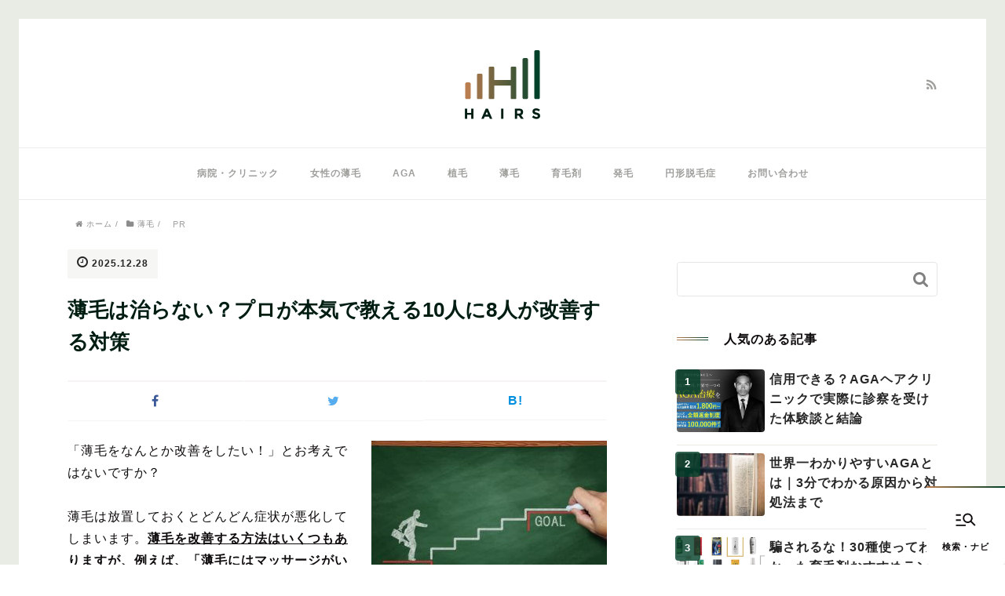

--- FILE ---
content_type: text/html; charset=UTF-8
request_url: https://dcc-ncgm.jp/thinig-haire-measure/
body_size: 37930
content:
<!DOCTYPE HTML><html lang="ja"><head prefix="og: http://ogp.me/ns# fb: http://ogp.me/ns/fb# article: http://ogp.me/ns/article#"><meta charset="UTF-8"><title>薄毛は治らない？プロが本気で教える10人に8人が改善する対策</title> <script type=”application/ld+json”>{
"@context” : "http://schema.org”,
"@type” : "WebSite”,
"name” : "HAIRS",
"url” : "https://dcc-ncgm.jp/"
}</script> <meta name="viewport" content="width=device-width,initial-scale=1.0"> <!--[if lt IE 9]> <script src="http://html5shiv.googlecode.com/svn/trunk/html5.js"></script> <![endif]--><meta name='robots' content='max-image-preview:large' /><meta name="keywords" content="薄毛 改善" /><meta name="description" content="薄毛を改善したい人に向けて、お金のかからない対策から、育毛剤やシャンプー、サプリを使った対策、高確率で改善できるプロペシアやミノキシジルなどのAGA治療薬を使った治療についても解説しています。" /><meta name="robots" content="index" /><meta property="og:title" content="薄毛は治らない？プロが本気で教える10人に8人が改善する対策" /><meta property="og:type" content="article" /><meta property="og:description" content="薄毛を改善したい人に向けて、お金のかからない対策から、育毛剤やシャンプー、サプリを使った対策、高確率で改善できるプロペシアやミノキシジルなどのAGA治療薬を使った治療についても解説しています。" /><meta property="og:url" content="https://dcc-ncgm.jp/thinig-haire-measure/" /><meta property="og:image" content="https://dcc-ncgm.jp/wp-content/uploads/2017/03/Fotolia_131710339_XS.jpg" /><meta property="og:locale" content="ja_JP" /><meta property="og:site_name" content="HAIRS｜薄毛のプロが作ったAGAに関する最高のメディア" /><link rel='dns-prefetch' href='//maxcdn.bootstrapcdn.com' /> <script type="text/javascript">window._wpemojiSettings = {"baseUrl":"https:\/\/s.w.org\/images\/core\/emoji\/14.0.0\/72x72\/","ext":".png","svgUrl":"https:\/\/s.w.org\/images\/core\/emoji\/14.0.0\/svg\/","svgExt":".svg","source":{"concatemoji":"https:\/\/dcc-ncgm.jp\/wp-includes\/js\/wp-emoji-release.min.js?ver=41e1fb2bb1a807e01d927e1d59beafec"}};
/*! This file is auto-generated */
!function(e,a,t){var n,r,o,i=a.createElement("canvas"),p=i.getContext&&i.getContext("2d");function s(e,t){var a=String.fromCharCode,e=(p.clearRect(0,0,i.width,i.height),p.fillText(a.apply(this,e),0,0),i.toDataURL());return p.clearRect(0,0,i.width,i.height),p.fillText(a.apply(this,t),0,0),e===i.toDataURL()}function c(e){var t=a.createElement("script");t.src=e,t.defer=t.type="text/javascript",a.getElementsByTagName("head")[0].appendChild(t)}for(o=Array("flag","emoji"),t.supports={everything:!0,everythingExceptFlag:!0},r=0;r<o.length;r++)t.supports[o[r]]=function(e){if(p&&p.fillText)switch(p.textBaseline="top",p.font="600 32px Arial",e){case"flag":return s([127987,65039,8205,9895,65039],[127987,65039,8203,9895,65039])?!1:!s([55356,56826,55356,56819],[55356,56826,8203,55356,56819])&&!s([55356,57332,56128,56423,56128,56418,56128,56421,56128,56430,56128,56423,56128,56447],[55356,57332,8203,56128,56423,8203,56128,56418,8203,56128,56421,8203,56128,56430,8203,56128,56423,8203,56128,56447]);case"emoji":return!s([129777,127995,8205,129778,127999],[129777,127995,8203,129778,127999])}return!1}(o[r]),t.supports.everything=t.supports.everything&&t.supports[o[r]],"flag"!==o[r]&&(t.supports.everythingExceptFlag=t.supports.everythingExceptFlag&&t.supports[o[r]]);t.supports.everythingExceptFlag=t.supports.everythingExceptFlag&&!t.supports.flag,t.DOMReady=!1,t.readyCallback=function(){t.DOMReady=!0},t.supports.everything||(n=function(){t.readyCallback()},a.addEventListener?(a.addEventListener("DOMContentLoaded",n,!1),e.addEventListener("load",n,!1)):(e.attachEvent("onload",n),a.attachEvent("onreadystatechange",function(){"complete"===a.readyState&&t.readyCallback()})),(e=t.source||{}).concatemoji?c(e.concatemoji):e.wpemoji&&e.twemoji&&(c(e.twemoji),c(e.wpemoji)))}(window,document,window._wpemojiSettings);</script> <style type="text/css">img.wp-smiley,
img.emoji {
	display: inline !important;
	border: none !important;
	box-shadow: none !important;
	height: 1em !important;
	width: 1em !important;
	margin: 0 0.07em !important;
	vertical-align: -0.1em !important;
	background: none !important;
	padding: 0 !important;
}</style><link rel='stylesheet' id='base-css-css' href='https://dcc-ncgm.jp/wp-content/cache/autoptimize/css/autoptimize_single_01936dec5504b879205245689c50d744.css?ver=41e1fb2bb1a807e01d927e1d59beafec' type='text/css' media='all' /><link rel='stylesheet' id='main-css-css' href='https://dcc-ncgm.jp/wp-content/cache/autoptimize/css/autoptimize_single_5b62d0633e4306ad25d983525c0f69f4.css?ver=41e1fb2bb1a807e01d927e1d59beafec' type='text/css' media='all' /><link rel='stylesheet' id='child-main-css-css' href='https://dcc-ncgm.jp/wp-content/cache/autoptimize/css/autoptimize_single_cb200636ecbcf88934b0021883480d04.css?ver=41e1fb2bb1a807e01d927e1d59beafec' type='text/css' media='all' /><link rel='stylesheet' id='child-sub-css-css' href='https://dcc-ncgm.jp/wp-content/cache/autoptimize/css/autoptimize_single_468203471db0c66b451eba6e896a1cca.css?ver=41e1fb2bb1a807e01d927e1d59beafec' type='text/css' media='all' /><link rel='stylesheet' id='font-awesome-css' href='//maxcdn.bootstrapcdn.com/font-awesome/4.3.0/css/font-awesome.min.css?ver=41e1fb2bb1a807e01d927e1d59beafec' type='text/css' media='all' /><link rel='stylesheet' id='wp-block-library-css' href='https://dcc-ncgm.jp/wp-includes/css/dist/block-library/style.min.css?ver=41e1fb2bb1a807e01d927e1d59beafec' type='text/css' media='all' /><link rel='stylesheet' id='classic-theme-styles-css' href='https://dcc-ncgm.jp/wp-includes/css/classic-themes.min.css?ver=1' type='text/css' media='all' /><style id='global-styles-inline-css' type='text/css'>body{--wp--preset--color--black: #000000;--wp--preset--color--cyan-bluish-gray: #abb8c3;--wp--preset--color--white: #ffffff;--wp--preset--color--pale-pink: #f78da7;--wp--preset--color--vivid-red: #cf2e2e;--wp--preset--color--luminous-vivid-orange: #ff6900;--wp--preset--color--luminous-vivid-amber: #fcb900;--wp--preset--color--light-green-cyan: #7bdcb5;--wp--preset--color--vivid-green-cyan: #00d084;--wp--preset--color--pale-cyan-blue: #8ed1fc;--wp--preset--color--vivid-cyan-blue: #0693e3;--wp--preset--color--vivid-purple: #9b51e0;--wp--preset--gradient--vivid-cyan-blue-to-vivid-purple: linear-gradient(135deg,rgba(6,147,227,1) 0%,rgb(155,81,224) 100%);--wp--preset--gradient--light-green-cyan-to-vivid-green-cyan: linear-gradient(135deg,rgb(122,220,180) 0%,rgb(0,208,130) 100%);--wp--preset--gradient--luminous-vivid-amber-to-luminous-vivid-orange: linear-gradient(135deg,rgba(252,185,0,1) 0%,rgba(255,105,0,1) 100%);--wp--preset--gradient--luminous-vivid-orange-to-vivid-red: linear-gradient(135deg,rgba(255,105,0,1) 0%,rgb(207,46,46) 100%);--wp--preset--gradient--very-light-gray-to-cyan-bluish-gray: linear-gradient(135deg,rgb(238,238,238) 0%,rgb(169,184,195) 100%);--wp--preset--gradient--cool-to-warm-spectrum: linear-gradient(135deg,rgb(74,234,220) 0%,rgb(151,120,209) 20%,rgb(207,42,186) 40%,rgb(238,44,130) 60%,rgb(251,105,98) 80%,rgb(254,248,76) 100%);--wp--preset--gradient--blush-light-purple: linear-gradient(135deg,rgb(255,206,236) 0%,rgb(152,150,240) 100%);--wp--preset--gradient--blush-bordeaux: linear-gradient(135deg,rgb(254,205,165) 0%,rgb(254,45,45) 50%,rgb(107,0,62) 100%);--wp--preset--gradient--luminous-dusk: linear-gradient(135deg,rgb(255,203,112) 0%,rgb(199,81,192) 50%,rgb(65,88,208) 100%);--wp--preset--gradient--pale-ocean: linear-gradient(135deg,rgb(255,245,203) 0%,rgb(182,227,212) 50%,rgb(51,167,181) 100%);--wp--preset--gradient--electric-grass: linear-gradient(135deg,rgb(202,248,128) 0%,rgb(113,206,126) 100%);--wp--preset--gradient--midnight: linear-gradient(135deg,rgb(2,3,129) 0%,rgb(40,116,252) 100%);--wp--preset--duotone--dark-grayscale: url('#wp-duotone-dark-grayscale');--wp--preset--duotone--grayscale: url('#wp-duotone-grayscale');--wp--preset--duotone--purple-yellow: url('#wp-duotone-purple-yellow');--wp--preset--duotone--blue-red: url('#wp-duotone-blue-red');--wp--preset--duotone--midnight: url('#wp-duotone-midnight');--wp--preset--duotone--magenta-yellow: url('#wp-duotone-magenta-yellow');--wp--preset--duotone--purple-green: url('#wp-duotone-purple-green');--wp--preset--duotone--blue-orange: url('#wp-duotone-blue-orange');--wp--preset--font-size--small: 13px;--wp--preset--font-size--medium: 20px;--wp--preset--font-size--large: 36px;--wp--preset--font-size--x-large: 42px;--wp--preset--spacing--20: 0.44rem;--wp--preset--spacing--30: 0.67rem;--wp--preset--spacing--40: 1rem;--wp--preset--spacing--50: 1.5rem;--wp--preset--spacing--60: 2.25rem;--wp--preset--spacing--70: 3.38rem;--wp--preset--spacing--80: 5.06rem;}:where(.is-layout-flex){gap: 0.5em;}body .is-layout-flow > .alignleft{float: left;margin-inline-start: 0;margin-inline-end: 2em;}body .is-layout-flow > .alignright{float: right;margin-inline-start: 2em;margin-inline-end: 0;}body .is-layout-flow > .aligncenter{margin-left: auto !important;margin-right: auto !important;}body .is-layout-constrained > .alignleft{float: left;margin-inline-start: 0;margin-inline-end: 2em;}body .is-layout-constrained > .alignright{float: right;margin-inline-start: 2em;margin-inline-end: 0;}body .is-layout-constrained > .aligncenter{margin-left: auto !important;margin-right: auto !important;}body .is-layout-constrained > :where(:not(.alignleft):not(.alignright):not(.alignfull)){max-width: var(--wp--style--global--content-size);margin-left: auto !important;margin-right: auto !important;}body .is-layout-constrained > .alignwide{max-width: var(--wp--style--global--wide-size);}body .is-layout-flex{display: flex;}body .is-layout-flex{flex-wrap: wrap;align-items: center;}body .is-layout-flex > *{margin: 0;}:where(.wp-block-columns.is-layout-flex){gap: 2em;}.has-black-color{color: var(--wp--preset--color--black) !important;}.has-cyan-bluish-gray-color{color: var(--wp--preset--color--cyan-bluish-gray) !important;}.has-white-color{color: var(--wp--preset--color--white) !important;}.has-pale-pink-color{color: var(--wp--preset--color--pale-pink) !important;}.has-vivid-red-color{color: var(--wp--preset--color--vivid-red) !important;}.has-luminous-vivid-orange-color{color: var(--wp--preset--color--luminous-vivid-orange) !important;}.has-luminous-vivid-amber-color{color: var(--wp--preset--color--luminous-vivid-amber) !important;}.has-light-green-cyan-color{color: var(--wp--preset--color--light-green-cyan) !important;}.has-vivid-green-cyan-color{color: var(--wp--preset--color--vivid-green-cyan) !important;}.has-pale-cyan-blue-color{color: var(--wp--preset--color--pale-cyan-blue) !important;}.has-vivid-cyan-blue-color{color: var(--wp--preset--color--vivid-cyan-blue) !important;}.has-vivid-purple-color{color: var(--wp--preset--color--vivid-purple) !important;}.has-black-background-color{background-color: var(--wp--preset--color--black) !important;}.has-cyan-bluish-gray-background-color{background-color: var(--wp--preset--color--cyan-bluish-gray) !important;}.has-white-background-color{background-color: var(--wp--preset--color--white) !important;}.has-pale-pink-background-color{background-color: var(--wp--preset--color--pale-pink) !important;}.has-vivid-red-background-color{background-color: var(--wp--preset--color--vivid-red) !important;}.has-luminous-vivid-orange-background-color{background-color: var(--wp--preset--color--luminous-vivid-orange) !important;}.has-luminous-vivid-amber-background-color{background-color: var(--wp--preset--color--luminous-vivid-amber) !important;}.has-light-green-cyan-background-color{background-color: var(--wp--preset--color--light-green-cyan) !important;}.has-vivid-green-cyan-background-color{background-color: var(--wp--preset--color--vivid-green-cyan) !important;}.has-pale-cyan-blue-background-color{background-color: var(--wp--preset--color--pale-cyan-blue) !important;}.has-vivid-cyan-blue-background-color{background-color: var(--wp--preset--color--vivid-cyan-blue) !important;}.has-vivid-purple-background-color{background-color: var(--wp--preset--color--vivid-purple) !important;}.has-black-border-color{border-color: var(--wp--preset--color--black) !important;}.has-cyan-bluish-gray-border-color{border-color: var(--wp--preset--color--cyan-bluish-gray) !important;}.has-white-border-color{border-color: var(--wp--preset--color--white) !important;}.has-pale-pink-border-color{border-color: var(--wp--preset--color--pale-pink) !important;}.has-vivid-red-border-color{border-color: var(--wp--preset--color--vivid-red) !important;}.has-luminous-vivid-orange-border-color{border-color: var(--wp--preset--color--luminous-vivid-orange) !important;}.has-luminous-vivid-amber-border-color{border-color: var(--wp--preset--color--luminous-vivid-amber) !important;}.has-light-green-cyan-border-color{border-color: var(--wp--preset--color--light-green-cyan) !important;}.has-vivid-green-cyan-border-color{border-color: var(--wp--preset--color--vivid-green-cyan) !important;}.has-pale-cyan-blue-border-color{border-color: var(--wp--preset--color--pale-cyan-blue) !important;}.has-vivid-cyan-blue-border-color{border-color: var(--wp--preset--color--vivid-cyan-blue) !important;}.has-vivid-purple-border-color{border-color: var(--wp--preset--color--vivid-purple) !important;}.has-vivid-cyan-blue-to-vivid-purple-gradient-background{background: var(--wp--preset--gradient--vivid-cyan-blue-to-vivid-purple) !important;}.has-light-green-cyan-to-vivid-green-cyan-gradient-background{background: var(--wp--preset--gradient--light-green-cyan-to-vivid-green-cyan) !important;}.has-luminous-vivid-amber-to-luminous-vivid-orange-gradient-background{background: var(--wp--preset--gradient--luminous-vivid-amber-to-luminous-vivid-orange) !important;}.has-luminous-vivid-orange-to-vivid-red-gradient-background{background: var(--wp--preset--gradient--luminous-vivid-orange-to-vivid-red) !important;}.has-very-light-gray-to-cyan-bluish-gray-gradient-background{background: var(--wp--preset--gradient--very-light-gray-to-cyan-bluish-gray) !important;}.has-cool-to-warm-spectrum-gradient-background{background: var(--wp--preset--gradient--cool-to-warm-spectrum) !important;}.has-blush-light-purple-gradient-background{background: var(--wp--preset--gradient--blush-light-purple) !important;}.has-blush-bordeaux-gradient-background{background: var(--wp--preset--gradient--blush-bordeaux) !important;}.has-luminous-dusk-gradient-background{background: var(--wp--preset--gradient--luminous-dusk) !important;}.has-pale-ocean-gradient-background{background: var(--wp--preset--gradient--pale-ocean) !important;}.has-electric-grass-gradient-background{background: var(--wp--preset--gradient--electric-grass) !important;}.has-midnight-gradient-background{background: var(--wp--preset--gradient--midnight) !important;}.has-small-font-size{font-size: var(--wp--preset--font-size--small) !important;}.has-medium-font-size{font-size: var(--wp--preset--font-size--medium) !important;}.has-large-font-size{font-size: var(--wp--preset--font-size--large) !important;}.has-x-large-font-size{font-size: var(--wp--preset--font-size--x-large) !important;}
.wp-block-navigation a:where(:not(.wp-element-button)){color: inherit;}
:where(.wp-block-columns.is-layout-flex){gap: 2em;}
.wp-block-pullquote{font-size: 1.5em;line-height: 1.6;}</style><link rel='stylesheet' id='contact-form-7-css' href='https://dcc-ncgm.jp/wp-content/cache/autoptimize/css/autoptimize_single_0e4a098f3f6e3faede64db8b9da80ba2.css?ver=5.7.4' type='text/css' media='all' /><link rel='stylesheet' id='wordpress-popular-posts-css-css' href='https://dcc-ncgm.jp/wp-content/cache/autoptimize/css/autoptimize_single_cff4a50b569f9d814cfe56378d2d03f7.css?ver=6.1.1' type='text/css' media='all' /> <script type='text/javascript' id='wpgmza_data-js-extra'>var wpgmza_google_api_status = {"message":"Enqueued","code":"ENQUEUED"};</script> <script type='application/json' id='wpp-json'>{"sampling_active":1,"sampling_rate":100,"ajax_url":"https:\/\/dcc-ncgm.jp\/wp-json\/wordpress-popular-posts\/v1\/popular-posts","api_url":"https:\/\/dcc-ncgm.jp\/wp-json\/wordpress-popular-posts","ID":10252,"token":"9969f96588","lang":0,"debug":0}</script> <script type='text/javascript' src='https://dcc-ncgm.jp/wp-includes/js/jquery/jquery.min.js?ver=3.6.1' id='jquery-core-js'></script> <link rel="https://api.w.org/" href="https://dcc-ncgm.jp/wp-json/" /><link rel="alternate" type="application/json" href="https://dcc-ncgm.jp/wp-json/wp/v2/posts/10252" /><link rel="EditURI" type="application/rsd+xml" title="RSD" href="https://dcc-ncgm.jp/xmlrpc.php?rsd" /><link rel="wlwmanifest" type="application/wlwmanifest+xml" href="https://dcc-ncgm.jp/wp-includes/wlwmanifest.xml" /><link rel="canonical" href="https://dcc-ncgm.jp/thinig-haire-measure/" /><link rel='shortlink' href='https://dcc-ncgm.jp/?p=10252' /><link rel="alternate" type="application/json+oembed" href="https://dcc-ncgm.jp/wp-json/oembed/1.0/embed?url=https%3A%2F%2Fdcc-ncgm.jp%2Fthinig-haire-measure%2F" /><link rel="alternate" type="text/xml+oembed" href="https://dcc-ncgm.jp/wp-json/oembed/1.0/embed?url=https%3A%2F%2Fdcc-ncgm.jp%2Fthinig-haire-measure%2F&#038;format=xml" /><style id="wpp-loading-animation-styles">@-webkit-keyframes bgslide{from{background-position-x:0}to{background-position-x:-200%}}@keyframes bgslide{from{background-position-x:0}to{background-position-x:-200%}}.wpp-widget-placeholder,.wpp-widget-block-placeholder{margin:0 auto;width:60px;height:3px;background:#dd3737;background:linear-gradient(90deg,#dd3737 0%,#571313 10%,#dd3737 100%);background-size:200% auto;border-radius:3px;-webkit-animation:bgslide 1s infinite linear;animation:bgslide 1s infinite linear}</style><link rel="shortcut icon" href="https://dcc-ncgm.jp/wp-content/themes/hairs-media/images/favicon.png" /><style type="text/css" id="wp-custom-css">.grecaptcha-badge { visibility: hidden; }</style> <script>(function(i,s,o,g,r,a,m){i['GoogleAnalyticsObject']=r;i[r]=i[r]||function(){
  (i[r].q=i[r].q||[]).push(arguments)},i[r].l=1*new Date();a=s.createElement(o),
  m=s.getElementsByTagName(o)[0];a.async=1;a.src=g;m.parentNode.insertBefore(a,m)
  })(window,document,'script','https://www.google-analytics.com/analytics.js','ga');

  ga('create', 'UA-83059848-1', 'auto');
  ga('send', 'pageview');</script><link rel="stylesheet" type="text/css" href="https://dcc-ncgm.jp/wp-content/cache/autoptimize/css/autoptimize_single_3cfd1bc02fb7959497a9ad3f4e254503.css" /></head><body id="#top" class="post-template-default single single-post postid-10252 single-format-standard  default" itemschope="itemscope" itemtype="http://schema.org/WebPage"><header id="header" role="banner" itemscope="itemscope" itemtype="http://schema.org/WPHeader"><div class="wrap"><p id="logo" itemprop="headline"> <a href="https://dcc-ncgm.jp"><noscript><img width="96" height="88" src="https://dcc-ncgm.jp/wp-content/uploads/2016/08/logo.png" alt="HAIRS｜薄毛のプロが作ったAGAに関する最高のメディア" /></noscript><img class="lazyload" width="96" height="88" src='data:image/svg+xml,%3Csvg%20xmlns=%22http://www.w3.org/2000/svg%22%20viewBox=%220%200%2096%2088%22%3E%3C/svg%3E' data-src="https://dcc-ncgm.jp/wp-content/uploads/2016/08/logo.png" alt="HAIRS｜薄毛のプロが作ったAGAに関する最高のメディア" /></a></p><div id="header-sns" class="sp-hide"><ul><li class="feedly_icon"><a target="_blank" href="http://cloud.feedly.com/#subscription%2Ffeed%2Fhttps%3A%2F%2Fdcc-ncgm.jp%2Ffeed%2F"><i class="fa fa-rss"></i></a></li></ul></div><div id="header-menu-tog"> <a href="#"><i class="fa fa-align-justify"></i></a></div></div></header><nav id="gnav" role="navigation" itemscope="itemscope" itemtype="http://scheme.org/SiteNavigationElement"><div class="wrap"><div id="gnav-container" class="gnav-container"><ul id="gnav-ul" class="clearfix"><li id="menu-item-54071" class="menu-item menu-item-type-taxonomy menu-item-object-category menu-item-54071 clinic"><a href="https://dcc-ncgm.jp/category/clinic/">病院・クリニック</a></li><li id="menu-item-54072" class="menu-item menu-item-type-taxonomy menu-item-object-category menu-item-54072 thinning-hair-of-female"><a href="https://dcc-ncgm.jp/category/thinning-hair-of-female/">女性の薄毛</a></li><li id="menu-item-54073" class="menu-item menu-item-type-taxonomy menu-item-object-category menu-item-54073 aga"><a href="https://dcc-ncgm.jp/category/aga/">AGA</a></li><li id="menu-item-54074" class="menu-item menu-item-type-taxonomy menu-item-object-category menu-item-54074 hair-transplantation"><a href="https://dcc-ncgm.jp/category/hair-transplantation/">植毛</a></li><li id="menu-item-54075" class="menu-item menu-item-type-taxonomy menu-item-object-category current-post-ancestor current-menu-parent current-post-parent menu-item-54075 thinning-hair"><a href="https://dcc-ncgm.jp/category/thinning-hair/">薄毛</a></li><li id="menu-item-54076" class="menu-item menu-item-type-taxonomy menu-item-object-category menu-item-54076 hair-tonic"><a href="https://dcc-ncgm.jp/category/hair-tonic/">育毛剤</a></li><li id="menu-item-54083" class="menu-item menu-item-type-taxonomy menu-item-object-category menu-item-54083 trichogenous"><a href="https://dcc-ncgm.jp/category/trichogenous/">発毛</a></li><li id="menu-item-54084" class="menu-item menu-item-type-taxonomy menu-item-object-category menu-item-54084 alopecia-areata"><a href="https://dcc-ncgm.jp/category/alopecia-areata/">円形脱毛症</a></li><li id="menu-item-54131" class="menu-item menu-item-type-post_type menu-item-object-page menu-item-54131 contact"><a href="https://dcc-ncgm.jp/contact/">お問い合わせ</a></li></ul></div></div></nav><div id="content"><div class="wrap"><div class="bc_wrap"><ol class="breadcrumb clearfix" itemscope="itemscope" itemtype="http://schema.org/BreadcrumbList"><li itemprop="itemListElement" itemscope="" itemtype="http://schema.org/ListItem"><a href="https://dcc-ncgm.jp" itemprop="item"><i class="fa fa-home"></i> <span itemprop="name">ホーム</span></a> /<meta itemprop="position" content="1"></li><li itemprop="itemListElement" itemscope="" itemtype="http://schema.org/ListItem"><a href="https://dcc-ncgm.jp/category/thinning-hair/" itemprop="item"><i class="fa fa-folder"></i> <span itemprop="name">薄毛</span></a> /<meta itemprop="position" content="2"></li><li class="o-detailAd" itemprop="itemListElement" itemscope="" itemtype="http://schema.org/ListItem" style="text-align: right;"><span class="o-detailAd__wrap" style="color:rgb(163,163,163); background-color:rgb(255,255,255); font-size:11px; font-weight:normal; padding-top:0px; padding-bottom:0px; padding-left:5px; padding-right:5px; ">PR</span> </span><meta itemprop="position" content="3"></li></ol></div><div id="main" class="col-md-8" role="main" itemprop="mainContentOfPage" itemscope="itemscope" itemtype="http://schema.org/Blog"><div class="main-inner"><article id="post-10252" class="post-10252 post type-post status-publish format-standard has-post-thumbnail hentry category-thinning-hair" itemscope="itemscope" itemtype="http://schema.org/BlogPosting"><header class="post-header"><ul class="post-meta list-inline"><li class="date updated" itemprop="datePublished" datetime="2025-12-28T10:00:04+09:00"><i class="fa fa-clock-o"></i> 2025.12.28</li></ul><h1 class="post-title" itemprop="headline">薄毛は治らない？プロが本気で教える10人に8人が改善する対策</h1><div class="post-header-meta"><ul class="o-snsList l-maxwidth-small"><li class="o-snsList_item fb facebook"> <a href="https://www.facebook.com/sharer.php?src=bm&u=https%3A%2F%2Fdcc-ncgm.jp%2Fthinig-haire-measure%2F&t=%E8%96%84%E6%AF%9B%E3%81%AF%E6%B2%BB%E3%82%89%E3%81%AA%E3%81%84%EF%BC%9F%E3%83%97%E3%83%AD%E3%81%8C%E6%9C%AC%E6%B0%97%E3%81%A7%E6%95%99%E3%81%88%E3%82%8B10%E4%BA%BA%E3%81%AB8%E4%BA%BA%E3%81%8C%E6%94%B9%E5%96%84%E3%81%99%E3%82%8B%E5%AF%BE%E7%AD%96" target="_blank" title="Facebookで共有"> <i class="fa fa-facebook-f"></i> </a></li><li class="o-snsList_item tw tweet"> <a href="https://twitter.com/intent/tweet?text=%E8%96%84%E6%AF%9B%E3%81%AF%E6%B2%BB%E3%82%89%E3%81%AA%E3%81%84%EF%BC%9F%E3%83%97%E3%83%AD%E3%81%8C%E6%9C%AC%E6%B0%97%E3%81%A7%E6%95%99%E3%81%88%E3%82%8B10%E4%BA%BA%E3%81%AB8%E4%BA%BA%E3%81%8C%E6%94%B9%E5%96%84%E3%81%99%E3%82%8B%E5%AF%BE%E7%AD%96&amp;url=https%3A%2F%2Fdcc-ncgm.jp%2Fthinig-haire-measure%2F" target="_blank" title="Twitterで共有"> <i class="fa fa-twitter"></i> </a></li><li class="o-snsList_item hb hatena"> <a href="//b.hatena.ne.jp/entry/https%3A%2F%2Fdcc-ncgm.jp%2Fthinig-haire-measure%2F" onclick="javascript:window.open(this.href, '', 'menubar=no,toolbar=no,resizable=yes,scrollbars=yes,height=400,width=510');return false;"><i class="fa fa-hatena"></i><span>B!</span> </a></li></ul></div></header><section class="post-content" itemprop="text"><div class="post-thumbnail"> <noscript><img width="300" height="212" src="https://dcc-ncgm.jp/wp-content/uploads/2017/03/Fotolia_131710339_XS-300x212.jpg" class="attachment-medium size-medium wp-post-image" alt="薄毛は治らない？プロが本気で教える10人に8人が改善する対策" decoding="async" loading="lazy" srcset="https://dcc-ncgm.jp/wp-content/uploads/2017/03/Fotolia_131710339_XS-300x212.jpg 300w, https://dcc-ncgm.jp/wp-content/uploads/2017/03/Fotolia_131710339_XS-304x214.jpg 304w, https://dcc-ncgm.jp/wp-content/uploads/2017/03/Fotolia_131710339_XS-282x199.jpg 282w, https://dcc-ncgm.jp/wp-content/uploads/2017/03/Fotolia_131710339_XS.jpg 412w" sizes="(max-width: 300px) 100vw, 300px" /></noscript><img width="300" height="212" src='data:image/svg+xml,%3Csvg%20xmlns=%22http://www.w3.org/2000/svg%22%20viewBox=%220%200%20300%20212%22%3E%3C/svg%3E' data-src="https://dcc-ncgm.jp/wp-content/uploads/2017/03/Fotolia_131710339_XS-300x212.jpg" class="lazyload attachment-medium size-medium wp-post-image" alt="薄毛は治らない？プロが本気で教える10人に8人が改善する対策" decoding="async" loading="lazy" data-srcset="https://dcc-ncgm.jp/wp-content/uploads/2017/03/Fotolia_131710339_XS-300x212.jpg 300w, https://dcc-ncgm.jp/wp-content/uploads/2017/03/Fotolia_131710339_XS-304x214.jpg 304w, https://dcc-ncgm.jp/wp-content/uploads/2017/03/Fotolia_131710339_XS-282x199.jpg 282w, https://dcc-ncgm.jp/wp-content/uploads/2017/03/Fotolia_131710339_XS.jpg 412w" data-sizes="(max-width: 300px) 100vw, 300px" /></div><p>「薄毛をなんとか改善をしたい！」とお考えではないですか？</p><p>薄毛は放置しておくとどんどん症状が悪化してしまいます。<span style="text-decoration: underline;"><strong>薄毛</strong><strong>を改善する方法はいくつもありますが、例えば、「薄毛にはマッサージがいい」と聞いて、そればかりしていても改善は難しいでしょう。</strong></span></p><p><span style="text-decoration: underline;"><strong>効果的に対策をしていくためには</strong><strong>原因をしっかりと理解した上で、あなたに合わせて改善策を取っていく必要があります。</strong></span></p><p>このページでは育毛アドバイザーとして過去に1,000人以上の育毛のお手伝いをしてきた筆者が気になるあなたへ本質的な原因と改善策を以下の流れで解説していきます。</p><ol><li><strong><a href="#1">薄毛を根本的に改善するために必要な知識</a></strong></li><li><strong><a href="#2">薄毛の改善が期待できる生活習慣4選</a></strong></li><li><strong><a href="#3">薄毛の改善が期待できる食生活3選</a></strong></li><li><strong><a href="#4">薄毛の改善が期待できる頭皮ケア3選</a></strong></li><li><strong><a href="#5">薄毛を一刻も早く改善したい人は「クリニック」か「育毛グッズ」</a></strong></li></ol><p>このページを読んでいただくことで、薄毛の原因を理解し、対策ができるため、あなたの髪の悩みがぐっと改善に近づくでしょう。</p><blockquote><p>女性の薄毛のほとんどは、FAGAという症状です。詳しくはこちら「<a href="https://dcc-ncgm.jp/faga/" target="_blank" rel="noopener noreferrer">FAGAの完全マニュアル｜プロが教える原因から対策まで</a>」の記事で解説していますのでそちらを参照ください。</p></blockquote><p><span id="more-10252"></span></p><h2 id="1">はじめに. 薄毛は治らない？でも10人に8人は改善する！</h2><p>髪が薄くなると、座った時に後ろからの視線が気になったり、ヘアスタイルが決まらず、嫌になってしまいますよね。「はやく治したい」という気持ちは痛いほどわかります。</p><p><span style="text-decoration: underline;"><strong>薄毛は年齢を重ねれば重ねるほど子供の頃のように完全に治ることは難しいです</strong></span>が、「地肌が見えている人は、地肌が見えないくらいに」「少し気になる程度の人は元どおりに」のように、改善することは十分に可能です。</p><p>改善させることができる確率が高いのは薄毛専門クリニックに行って治療をすることです。</p><h3>薄毛の薬の改善確率</h3><p>男性の薄毛のほとんどは男性型脱毛症(AGA)という症状であり、このAGAの治療薬「<a href="https://dcc-ncgm.jp/propecia/" target="_blank" rel="noopener noreferrer">プロペシア</a>」という薬は、1年間使ったあと現状維持または改善した人の割合が<strong>98%</strong>というデータを持っています。</p><p>プロペシアよりも強力な「<a href="https://dcc-ncgm.jp/zagallo/" target="_blank" rel="noopener noreferrer">ザガーロ</a>」という薬を使ったり、「<a href="https://dcc-ncgm.jp/minoxidil/" target="_blank" rel="noopener noreferrer">ミノキシジル</a>」という薬と併用することで、さらに高い効果が見込めます。</p><p><noscript><img decoding="async" class="aligncenter wp-image-62085" src="https://dcc-ncgm.jp/wp-content/uploads/2024/07/99257a577437056c6b7304039642de9b-1024x1011.png" alt="プロペシアの3年臨床データ" width="500" height="494" srcset="https://dcc-ncgm.jp/wp-content/uploads/2024/07/99257a577437056c6b7304039642de9b-1024x1011.png 1024w, https://dcc-ncgm.jp/wp-content/uploads/2024/07/99257a577437056c6b7304039642de9b-300x296.png 300w, https://dcc-ncgm.jp/wp-content/uploads/2024/07/99257a577437056c6b7304039642de9b-768x758.png 768w, https://dcc-ncgm.jp/wp-content/uploads/2024/07/99257a577437056c6b7304039642de9b-217x214.png 217w, https://dcc-ncgm.jp/wp-content/uploads/2024/07/99257a577437056c6b7304039642de9b-263x260.png 263w, https://dcc-ncgm.jp/wp-content/uploads/2024/07/99257a577437056c6b7304039642de9b.png 1463w" sizes="(max-width: 500px) 100vw, 500px" /></noscript><img decoding="async" class="lazyload aligncenter wp-image-62085" src='data:image/svg+xml,%3Csvg%20xmlns=%22http://www.w3.org/2000/svg%22%20viewBox=%220%200%20500%20494%22%3E%3C/svg%3E' data-src="https://dcc-ncgm.jp/wp-content/uploads/2024/07/99257a577437056c6b7304039642de9b-1024x1011.png" alt="プロペシアの3年臨床データ" width="500" height="494" data-srcset="https://dcc-ncgm.jp/wp-content/uploads/2024/07/99257a577437056c6b7304039642de9b-1024x1011.png 1024w, https://dcc-ncgm.jp/wp-content/uploads/2024/07/99257a577437056c6b7304039642de9b-300x296.png 300w, https://dcc-ncgm.jp/wp-content/uploads/2024/07/99257a577437056c6b7304039642de9b-768x758.png 768w, https://dcc-ncgm.jp/wp-content/uploads/2024/07/99257a577437056c6b7304039642de9b-217x214.png 217w, https://dcc-ncgm.jp/wp-content/uploads/2024/07/99257a577437056c6b7304039642de9b-263x260.png 263w, https://dcc-ncgm.jp/wp-content/uploads/2024/07/99257a577437056c6b7304039642de9b.png 1463w" data-sizes="(max-width: 500px) 100vw, 500px" /></p><p style="text-align: right;"><span style="font-size: 8pt;">引用元：<a href="https://www.hama1-cl.jp/propecia/clinical_efficacy03.html" target="_blank" rel="noopener">浜松町第一クリニック</a></span></p><p>もちろん100%ではありませんが、薄毛を治すのは十分に可能であることがわかります。</p><p>しかし、「薄毛が治らない」と嘆いている人がいるのも事実です。このページでは薄毛を改善するために何をすべきかについて詳しく紹介していきますので、参考にしながら悩みを解決していってくださいね。</p><p>このページでは、前半ではすべての人に共通してやって欲しい対策を紹介し、後半では薄毛を確実に改善する方法について紹介していきます。</p><blockquote><p>もし、手っ取り早く最も確実な方法を知りたいなら、薄毛専門のクリニックに行く必要があります。詳しくは<strong>[<a href="#5">5章：薄毛を一刻も早く改善したい人は「クリニック」か「育毛グッズ」</a>]</strong>で紹介していますので、参考にしてみてください。</p></blockquote><h2 id="index01">1. 薄毛を根本的に改善するために必要な知識</h2><p>多くの人がやってしまうのが、手当たり次第に何かを試してみることですが、<span style="text-decoration: underline;"><strong>薄毛</strong><strong>は様々な原因が絡みあっており、何か1つのことをするだけでは解決できないケースが多く改善方向に向かいません。</strong></span></p><p>間違った対策をしているばっかりに、薄毛を悪化させているケースもよくあります。</p><p>これから間違った対策をせず、最も効率良く対策をしていくためにまず薄毛の原因から理解をしましょう。</p><h3>1-1. 薄毛の原因</h3><p><noscript><img decoding="async" class="size-full wp-image-31533 aligncenter" src="https://dcc-ncgm.jp/wp-content/uploads/2018/01/スクリーンショット-2018-04-03-17.51.29.png" alt="ハゲてしまう原因" width="664" height="572" srcset="https://dcc-ncgm.jp/wp-content/uploads/2018/01/スクリーンショット-2018-04-03-17.51.29.png 664w, https://dcc-ncgm.jp/wp-content/uploads/2018/01/スクリーンショット-2018-04-03-17.51.29-300x258.png 300w, https://dcc-ncgm.jp/wp-content/uploads/2018/01/スクリーンショット-2018-04-03-17.51.29-248x214.png 248w, https://dcc-ncgm.jp/wp-content/uploads/2018/01/スクリーンショット-2018-04-03-17.51.29-282x243.png 282w" sizes="(max-width: 664px) 100vw, 664px" /></noscript><img decoding="async" class="lazyload size-full wp-image-31533 aligncenter" src='data:image/svg+xml,%3Csvg%20xmlns=%22http://www.w3.org/2000/svg%22%20viewBox=%220%200%20664%20572%22%3E%3C/svg%3E' data-src="https://dcc-ncgm.jp/wp-content/uploads/2018/01/スクリーンショット-2018-04-03-17.51.29.png" alt="ハゲてしまう原因" width="664" height="572" data-srcset="https://dcc-ncgm.jp/wp-content/uploads/2018/01/スクリーンショット-2018-04-03-17.51.29.png 664w, https://dcc-ncgm.jp/wp-content/uploads/2018/01/スクリーンショット-2018-04-03-17.51.29-300x258.png 300w, https://dcc-ncgm.jp/wp-content/uploads/2018/01/スクリーンショット-2018-04-03-17.51.29-248x214.png 248w, https://dcc-ncgm.jp/wp-content/uploads/2018/01/スクリーンショット-2018-04-03-17.51.29-282x243.png 282w" data-sizes="(max-width: 664px) 100vw, 664px" /></p><p>男性の薄毛は薄い場所によって、つむじハゲ、M字ハゲ、U字ハゲなど様々な呼ばれ方をしていますが、どれも原因は男性型脱毛症(AGA)と呼ばれる症状です。</p><p>そして、主な原因は、上図のように「生活習慣」「食生活」「頭皮環境」「遺伝」です。</p><p>「明らかにコレ！」と心当たりがある場合は、その原因に合った対策をおこなっていけばいいのですが、<span style="text-decoration: underline;"><strong>実際には様々な要素が入り乱れているので薄毛の原因の特定は難かしいです。</strong></span></p><p><span style="text-decoration: underline;"><strong>下記のような無料で専門家の助言をもらえるスマホのサービスがありますので専門家に相談してみるのもありです。</strong></span></p><div class="attention a-1"><p><strong class="attention-title">スマホで専門家の無料診断が受けられる！</strong></p><p>専門家に相談すれば、手っ取り早く、正確にあなたの薄毛の原因とどんな対策が必要なのかについて助言をもらうことができます。</p><p>専門家への相談はハードルが高いと感じる方も多いと思いますが、『<a href="https://ad.presco.asia/cl/?b_id=lZHQPtyK&amp;t_id=1" target="_blank" rel="noopener noreferrer">DMMオンラインクリニック</a>』が<strong>スマホを使って、家にいながら完全無料で診断を受けられる</strong>サービスを行っています。</p><p>テレビ電話で、頭髪の状態を確かめながらあなたの薄毛の原因、今後すべき予防・対策を専門家の視点で無料で教えてくれます。何もしなくていいならそれも教えてくれ、治療をお願いしなければ完全無料です。</p><blockquote><p><strong>DMMオンラインクリニック公式ページ：<a href="https://ad.presco.asia/cl/?b_id=lZHQPtyK&amp;t_id=1" target="_blank" rel="noopener">https://clinic.dmm.com/</a></strong></p><p>上記公式ページから予約すれば、予約した日時にクリニックと電話できるようになります。予約すれば待ち時間もほとんどありません。</p></blockquote></div><h3>1-2. 原因に合わせた薄毛対策</h3><p>続いて、下記の表を参考に当てはまるものがないかチェックしてみましょう。</p><p>一つも当てはまるものがなければ素晴らしいですが、もし1つでも当てはまるものがあるなら、表の右側の章を読んでしっかりと対策をしていきましょう。</p><table><tbody><tr style="height: 24px;"><td style="height: 24px; background-color: #004027; text-align: center;"><span style="color: #ffffff;">主な原因</span></td><td style="height: 24px; background-color: #004027; text-align: center;"><span style="color: #ffffff;">こんな人にありがち</span></td><td style="height: 24px; background-color: #004027;"><span style="color: #ffffff;">対策</span></td></tr><tr style="height: 24px;"><td style="height: 96.5px; text-align: center;" rowspan="4">生活習慣</td><td style="height: 24px; text-align: center;">睡眠不足である</td><td style="height: 96.5px;" rowspan="4"><a href="#2"><strong>2.薄毛の改善が期待できる生活習慣4選</strong></a></td></tr><tr style="height: 24.5px;"><td style="height: 24.5px; text-align: center;">運動不足である</td></tr><tr style="height: 24px;"><td style="height: 24px; text-align: center;">ストレスが溜まりがち</td></tr><tr style="height: 24px;"><td style="height: 24px; text-align: center;">タバコを吸う</td></tr><tr style="height: 24px;"><td style="height: 72px; text-align: center;" rowspan="3">食生活</td><td style="height: 24px; text-align: center;">いつもコンビニのものばかり食べている</td><td style="height: 72px;" rowspan="3"><a href="#3"><strong>3.薄毛の改善が期待できる食生活3選</strong></a></td></tr><tr style="height: 24px;"><td style="height: 24px; text-align: center;">外食が多い</td></tr><tr style="height: 24px;"><td style="height: 24px; text-align: center;">お酒をよく飲む</td></tr><tr style="height: 37px;"><td style="height: 74px; text-align: center;" rowspan="2">頭皮環境</td><td style="height: 37px; text-align: center;">頭を強く洗ってしまう</td><td style="height: 74px;" rowspan="2"><a href="#4"><strong>4.薄毛の改善が期待できる頭皮ケア3選</strong> </a></td></tr><tr style="height: 37px;"><td style="height: 37px; text-align: center;">頭皮がかゆい</td></tr></tbody></table><p>以上のような対策は、どれも薄毛の予防や改善には必要なケアですので、皆さんにおこなって欲しい対策です。</p><p>ただし、予防や現状維持のための効果は期待できても、これらの対策では改善するほどの効果は得られないでしょう。</p><p>下記の図は男性型脱毛症(AGA)のメカニズムです。どのような流れでAGAになるのか興味がある人は参考にしてみてください。</p><div class="attention a-2"><p><b>参考【男性型脱毛症(AGA)のメカニズム】</b></p><p><noscript><img decoding="async" class="aligncenter wp-image-7906" src="https://dcc-ncgm.jp/wp-content/uploads/2016/08/スクリーンショット-2017-03-01-21.57.48-1024x684.png" alt="薄毛になる仕組み" width="700" height="468" /></noscript><img decoding="async" class="lazyload aligncenter wp-image-7906" src='data:image/svg+xml,%3Csvg%20xmlns=%22http://www.w3.org/2000/svg%22%20viewBox=%220%200%20700%20468%22%3E%3C/svg%3E' data-src="https://dcc-ncgm.jp/wp-content/uploads/2016/08/スクリーンショット-2017-03-01-21.57.48-1024x684.png" alt="薄毛になる仕組み" width="700" height="468" /></p><p>上図は男性型脱毛症のメカニズムを図で表したものです。体内の男性ホルモン「テストステロン」と「5αリダクターゼ(還元酵素)」が結びつくと「ジヒドロテストステロン（DHT）」が生成されます。</p><p>ジヒドロテストステロン（DHT）は、「脱毛ホルモン」と呼ばれ、脱毛に作用するホルモンで、毛根に存在する「アンドロゲン受容体」と結びつくことで、髪の成長を抑制したり、皮脂を過剰に分泌し髪が抜けていきます。これがAGAのメカニズムです。</p></div><h2 id="2">2. 薄毛の改善が期待できる生活習慣の対策4選</h2><p>まずこの章では、薄毛になぜ生活習慣が影響するのか、そして具体的にどう行動すればいいかについて紹介していきます。</p><p>「できてないな」と思うポイントから対策していきましょう。</p><h3>生活習慣で薄毛の改善が期待出来る理由</h3><p>薄毛には様々な原因がありますが、「ストレスの増加」や「運動不足」が脱毛ホルモン（DHT）の分泌を促進していたり、「血行の悪化」が毛髪の成長を抑制している恐れがあります。</p><p>つまり、薄毛に悪影響を与えている生活習慣を見直すことができれば、それだけで薄毛の改善が期待できます。そこで本章では、生活習慣の中で注意すべき4つの対策を紹介していきます。</p><p><noscript><img decoding="async" class="size-full wp-image-32364 aligncenter" src="https://dcc-ncgm.jp/wp-content/uploads/2018/04/スクリーンショット-2018-04-19-17.33.14.png" alt="生活習慣でできるハゲ対策" width="680" height="451" srcset="https://dcc-ncgm.jp/wp-content/uploads/2018/04/スクリーンショット-2018-04-19-17.33.14.png 680w, https://dcc-ncgm.jp/wp-content/uploads/2018/04/スクリーンショット-2018-04-19-17.33.14-300x199.png 300w, https://dcc-ncgm.jp/wp-content/uploads/2018/04/スクリーンショット-2018-04-19-17.33.14-304x202.png 304w, https://dcc-ncgm.jp/wp-content/uploads/2018/04/スクリーンショット-2018-04-19-17.33.14-282x187.png 282w" sizes="(max-width: 680px) 100vw, 680px" /></noscript><img decoding="async" class="lazyload size-full wp-image-32364 aligncenter" src='data:image/svg+xml,%3Csvg%20xmlns=%22http://www.w3.org/2000/svg%22%20viewBox=%220%200%20680%20451%22%3E%3C/svg%3E' data-src="https://dcc-ncgm.jp/wp-content/uploads/2018/04/スクリーンショット-2018-04-19-17.33.14.png" alt="生活習慣でできるハゲ対策" width="680" height="451" data-srcset="https://dcc-ncgm.jp/wp-content/uploads/2018/04/スクリーンショット-2018-04-19-17.33.14.png 680w, https://dcc-ncgm.jp/wp-content/uploads/2018/04/スクリーンショット-2018-04-19-17.33.14-300x199.png 300w, https://dcc-ncgm.jp/wp-content/uploads/2018/04/スクリーンショット-2018-04-19-17.33.14-304x202.png 304w, https://dcc-ncgm.jp/wp-content/uploads/2018/04/スクリーンショット-2018-04-19-17.33.14-282x187.png 282w" data-sizes="(max-width: 680px) 100vw, 680px" /></p><ul><li>睡眠は時間と質にこだわる</li><li>有酸素運動をする</li><li>ストレスの発散方法を見つける</li><li>タバコは控える</li></ul><h3>2-1. 睡眠は時間と質にこだわる</h3><p>睡眠が足りないと、ストレスがたまりホルモンのバランスを崩すので毛髪環境に悪影響を与えます。</p><p>そのため、しっかりと睡眠の時間にこだわりましょう。</p><p><strong>どうしても時間が確保できない方は睡眠の質にこだわってみましょう。</strong>以下の4つを守ることで睡眠の質が向上するため、改善が期待できます。</p><ul><li>寝る前にスマホやパソコンをなるべく触らない</li><li>90分の睡眠サイクルを意識する</li><li>22時~2時の睡眠時間を確保する</li><li>リラックスした状態で睡眠時間を向える</li></ul><h4>① 寝る前にスマホやパソコンをなるべく触らない</h4><p>睡眠と目覚めを正しくするために「メラトニン」というホルモンが働いていますが、スマホやパソコンのプルーライトはこのメラトニンを抑制する働きがあります。</p><p>そのため、寝る前にスマホやパソコンを操作すると、なかなか寝付けず、質の悪い睡眠になってしまいます。</p><h4>② 90分の睡眠サイクルを意識する</h4><p>個人差はありますが、多くの方が90分の睡眠サイクルで深い眠り、浅い眠りを繰り返すため90分を1セットと考えて睡眠時間を取ることが良いと言われています。</p><p>そのため、睡眠時間は7時間半、6時間、4時間半など90分の倍数で睡眠時間を確保すると良い眠りが実現します。</p><blockquote><p>人によって睡眠サイクルはバラバラなので、90分周期でも快眠できなければ、オムロンの「<a href="http://www.healthcare.omron.co.jp/sp/hsl003t_004t/">ねむり時間計</a>」などを使ってあなたにあった睡眠サイクルを探しましょう。</p></blockquote><h4>③ 22時~2時の睡眠時間を確保する</h4><p>一般的に、成長ホルモンが最も多く分泌されるのが22時~2時と言われています。そして、この時間に髪を作るたんぱく質の合成が進むため、<strong>毛髪が最も生えやすい時間</strong>と言われています。この時間に睡眠を取っていればこの効果はグッと高まります。</p><p>つまり、睡眠時間を確保することが難しい方でも夜の22時~2時のゴールデンタイムはなるべく寝ていられるように意識しましょう。</p><h4>④ リラックスした状態で睡眠時間を向える</h4><p>なるべくリラックスしている状態で睡眠に入りましょう。リラックスしている状態は人それぞれですが、リラックスするのが難しい方は、<strong>寝る前にホットミルク</strong>を飲んでみましょう。</p><p>なぜなら、牛乳のタンパク質を消化することで生成されるオピオイドペプチドにはリラックス効果があるためです。</p><h3>2-2. 有酸素運動をする</h3><p>ランニングなどの有酸素運動は、血行をよくするために最も有効な方法です。</p><p>栄養分や酸素は血液で運ばれますが、血行が悪いと毛髪に栄養や酸素が行き渡らなくなり、髪の育成に悪影響を及ぼすため、適度に運動して髪に栄養を行き渡らせましょう。</p><p>また、少量ではありますが汗と一緒に脱毛を引き起こすホルモンを排出することができるとも言われています。以下のように無理のないことから始めてみましょう。</p><ul><li>通勤でバスを使わず歩く</li><li>休日に散歩をする</li><li>毎日湯船に浸かる</li><li>サウナで汗を流す</li></ul><p>無理して運動してストレスになってしまうと元も子もありません。あくまでも気分をリフレッシュしながら汗をかけそうなものがあれば試してみましょう。</p><h3>2-3. ストレスの発散方法を見つける</h3><p>あなたなりのストレスの発散方法を見つけることも、薄毛対策には効果的です。仕事など、ストレスから逃れることができなくても、そのストレスをうまく発散できれば髪の毛へのダメージを減らすことができます。</p><p>そこであなたなりのストレスの発散方法を見つけ、定期的にストレスを発散してあげましょう。</p><p>下記の2つはストレスを和らげる効果があると言われているので試してみるといいかもしれません。</p><ul><li>「太陽の光を浴びる」</li><li>「ハーブティーを飲む」</li><li>「カラオケに行く」</li></ul><h3>2-4. タバコは控える</h3><p>タバコは髪の育成に必要なビタミンを破壊します。また、タバコは血管を収縮させ血行を悪くしてしまいます。</p><p>タバコは辞めるか、本数を減らすように気をつけましょう。</p><h2 id="3">3. 薄毛の改善が期待できる食生活3選</h2><p>続いて、食生活がどのように薄毛に繋がっているのかについて解説し、具体的にとるべき行動を紹介していきます。</p><h3>食生活で薄毛の改善が期待出来る理由</h3><p>食生活も薄毛の原因の一つになっています。</p><p>髪の発育に必要な栄養や、「脱毛ホルモン」の抑制が期待出来る栄養が取れていなかったりすると、それが薄毛の原因になっている恐れがあります。さらに、塩分や油分の多い食べ物をとると、血行が悪くなったり、頭皮がギトギトになってしまい、毛髪の育成に悪影響を与えるため薄毛につながります。</p><p>反対にきちんと栄養のバランスを取れれば、「DHTの生成を抑制できる栄養素」や「髪の毛の成長を助ける栄養素」を取れるため、薄毛の改善が期待できます。</p><p>では、具体的に薄毛の改善を目指す時に意識したい食生活を3つ紹介します。</p><p><noscript><img decoding="async" class="size-full wp-image-32367 aligncenter" src="https://dcc-ncgm.jp/wp-content/uploads/2018/04/スクリーンショット-2018-04-19-18.02.53.png" alt="食生活でできるハゲ対策" width="679" height="412" srcset="https://dcc-ncgm.jp/wp-content/uploads/2018/04/スクリーンショット-2018-04-19-18.02.53.png 679w, https://dcc-ncgm.jp/wp-content/uploads/2018/04/スクリーンショット-2018-04-19-18.02.53-300x182.png 300w, https://dcc-ncgm.jp/wp-content/uploads/2018/04/スクリーンショット-2018-04-19-18.02.53-304x184.png 304w, https://dcc-ncgm.jp/wp-content/uploads/2018/04/スクリーンショット-2018-04-19-18.02.53-282x171.png 282w" sizes="(max-width: 679px) 100vw, 679px" /></noscript><img decoding="async" class="lazyload size-full wp-image-32367 aligncenter" src='data:image/svg+xml,%3Csvg%20xmlns=%22http://www.w3.org/2000/svg%22%20viewBox=%220%200%20679%20412%22%3E%3C/svg%3E' data-src="https://dcc-ncgm.jp/wp-content/uploads/2018/04/スクリーンショット-2018-04-19-18.02.53.png" alt="食生活でできるハゲ対策" width="679" height="412" data-srcset="https://dcc-ncgm.jp/wp-content/uploads/2018/04/スクリーンショット-2018-04-19-18.02.53.png 679w, https://dcc-ncgm.jp/wp-content/uploads/2018/04/スクリーンショット-2018-04-19-18.02.53-300x182.png 300w, https://dcc-ncgm.jp/wp-content/uploads/2018/04/スクリーンショット-2018-04-19-18.02.53-304x184.png 304w, https://dcc-ncgm.jp/wp-content/uploads/2018/04/スクリーンショット-2018-04-19-18.02.53-282x171.png 282w" data-sizes="(max-width: 679px) 100vw, 679px" /></p><ul><li>薄毛に良い栄養を摂る</li><li>悪影響があるものを控える</li><li>過度なアルコールを控える</li></ul><h3>3-1. 薄毛に良い栄養を摂る</h3><p>薄毛に効く栄養素は脱毛ホルモン「DHT」を抑制する成分を適度に摂ることをおすすめします。</p><h4>DHTを抑制する2つの成分</h4><p>DHTを抑制する2つの成分は、「イソフラボン」と「亜鉛」と言われています。これらの栄養素は、DHTの元になる物質を抑制する働きがあります。そのため、イソフラボンと亜鉛を適度に摂取しましょう。</p><blockquote><ul><li>イソフラボンを取れる食材・・・納豆、豆腐など</li><li>亜鉛を取れる食材・・・・・・・牡蠣、煮干し、するめ、ビーフジャーキー、チーズなど</li></ul></blockquote><h4>その他髪の毛に良い食品</h4><p>その他、髪の毛に良いとされる栄養素は、「ビタミン」「たんぱく質」「ミネラル」と言われています。</p><ul><li>「ビタミン」・・・血行促進・髪の老化防止</li><li>「たんぱく質」・・髪の毛の原料となる</li><li>「ミネラル」・・・髪の育成の促進をする</li></ul><p>以上のことから、「イソフラボン」と「亜鉛」だけでなく、「ビタミン」「たんぱく質」「ミネラル」も適度に摂取することが、健康な頭皮作りに必要です。</p><p>しかしこれらの栄養素は摂りすぎても良いことはないので、<strong>1日3食、肉・魚・野菜・乳製品などバランス良く食べること</strong>を心がけましょう。</p><p>普段の生活に取り入れやすいのが、ごまと納豆です。これらはビタミンやイソフラボンが豊富で、薄毛に良いので積極的に食べましょう。</p><h3>3-2. 悪影響があるものを控える</h3><p>反対に、頭皮の健康のためにできるだけ避けたいものが以下4つのものです。</p><ul><li>塩分</li><li>油分</li><li>糖分</li><li>食品添加物</li></ul><p>「油分」や「糖分」をとることで、皮膚がギトギトになり、毛髪の育成に良くない環境ができてしまいます。また、「食品添加物」「塩分」は血行を悪化させるため、発毛に悪影響を与えます。</p><p>そのため、以下のような食べ物はなるべく避けることが大切です。</p><ul><li>ラーメン</li><li>スナック菓子</li><li>ファーストフード</li><li>揚げ物</li></ul><p>我慢することは難しくても、頻度を落としたり、良くない成分が少ないものを選ぶなど工夫をしてみましょう。</p><h3>3-3. アルコールは控える</h3><p>お酒をたくさん飲む人はアルコールを控えた方がよいでしょう。理由は3つです。</p><ul><li>睡眠の質を下げる</li><li>DHTを抑制するはずの栄養素が減少する</li><li>髪に必要な栄養素が破壊される</li></ul><p>アルコールはこのように様々な部分に影響を及ぼすため、薄毛を改善したい人は飲む量を減らしたり、飲む頻度を減らすように心がけましょう。</p><h2 id="4">4. 薄毛の改善が期待できる頭皮ケア3選</h2><p>薄毛対策として、頭皮のケアも非常に重要になってきます。頭皮環境がどのように薄毛に繋がっているのか、また、簡単にできる頭皮ケアの方法から紹介していきます。</p><h3>薄毛の改善に向けて頭皮ケアに効果が期待できる理由</h3><p>あなたの頭皮環境も毛の成長を妨げている恐れがあります。</p><p>頭皮からは常に皮脂が分泌されていますが、この皮脂は頭皮を守るバリアのような働きをしています。しかし、シャンプーの選び方がまずかったり、頭皮の皮脂の落としすぎに繋がり、頭皮環境を乱す原因となります。</p><p>また、頭皮の洗い方がまずい場合も同様に皮脂の落としすぎや、頭皮に負担をかけ頭皮環境の乱れに繋がります。</p><blockquote><p><strong>洗いすぎで皮脂が余計に増える？</strong></p><p>皮脂は、水分を保持する役目も持っていますが、皮脂を必要以上に洗い落としてしまうことで、乾燥に繋がってしまいます。皮膚は失われた皮脂を補おうと皮脂を余計に分泌するようになると言われています。このような悪循環から皮脂の過剰分泌や頭皮の乾燥を繰り返し頭皮環境が悪化しやすい状態となってしまいます。</p></blockquote><p>それでは具体的に頭皮のケアの方法を紹介していきます。</p><p><noscript><img decoding="async" class="size-full wp-image-32365 aligncenter" src="https://dcc-ncgm.jp/wp-content/uploads/2018/04/スクリーンショット-2018-04-19-17.44.54.png" alt="頭皮ケアでできるハゲ対策" width="681" height="414" srcset="https://dcc-ncgm.jp/wp-content/uploads/2018/04/スクリーンショット-2018-04-19-17.44.54.png 681w, https://dcc-ncgm.jp/wp-content/uploads/2018/04/スクリーンショット-2018-04-19-17.44.54-300x182.png 300w, https://dcc-ncgm.jp/wp-content/uploads/2018/04/スクリーンショット-2018-04-19-17.44.54-304x185.png 304w, https://dcc-ncgm.jp/wp-content/uploads/2018/04/スクリーンショット-2018-04-19-17.44.54-282x171.png 282w" sizes="(max-width: 681px) 100vw, 681px" /></noscript><img decoding="async" class="lazyload size-full wp-image-32365 aligncenter" src='data:image/svg+xml,%3Csvg%20xmlns=%22http://www.w3.org/2000/svg%22%20viewBox=%220%200%20681%20414%22%3E%3C/svg%3E' data-src="https://dcc-ncgm.jp/wp-content/uploads/2018/04/スクリーンショット-2018-04-19-17.44.54.png" alt="頭皮ケアでできるハゲ対策" width="681" height="414" data-srcset="https://dcc-ncgm.jp/wp-content/uploads/2018/04/スクリーンショット-2018-04-19-17.44.54.png 681w, https://dcc-ncgm.jp/wp-content/uploads/2018/04/スクリーンショット-2018-04-19-17.44.54-300x182.png 300w, https://dcc-ncgm.jp/wp-content/uploads/2018/04/スクリーンショット-2018-04-19-17.44.54-304x185.png 304w, https://dcc-ncgm.jp/wp-content/uploads/2018/04/スクリーンショット-2018-04-19-17.44.54-282x171.png 282w" data-sizes="(max-width: 681px) 100vw, 681px" /></p><ul><li>シャンプーにこだわる</li><li>頭皮に優しく洗う</li><li>頭皮マッサージをする</li></ul><h3>4-1. 髪の毛に優しい「アミノ酸系のシャンプー」を使う</h3><p>市販のシャンプーの多くが強力な界面活性剤が入っており、「洗いすぎてしまう」という問題があります。</p><p>そういったものだと、頭皮の皮脂を必要以上に取り除いてしまい、その後皮脂が余剰に分泌されてしまったり、細菌の繁殖や炎症につながるためおすすめしません。</p><blockquote><p>界面活性剤とは水と油の境目（界面）を混じり合わせるもので、本来は水で落ちないような汚れを落とすのに効果的な成分で、食器用の洗剤などにも活用されています。</p></blockquote><p>そのため、筆者は「アミノ酸系のシャンプー」を使うことをおすすめします。アミノ酸シャンプーであれば、洗浄力が適度で頭皮に優しく、低刺激です。</p><blockquote><p>シャンプーはとても種類があって、選ぶのが大変です。こちらの記事で「<a href="https://dcc-ncgm.jp/amino-acid-shampoo-recommended/" target="_blank" rel="noopener noreferrer">市販の人気アミノ酸シャンプーおすすめ15選！[2026年ランキング]</a>」アミノ酸シャンプーについて価格や成分について比較して、おすすめを紹介していますので、参考にしてみてください。</p></blockquote><div class="attention a-1"><p><strong class="attention-title"><strong>おすすめのアミノ酸シャンプー・・・『haru ”kurokamiスカルプ”』</strong></strong></p><p><noscript><img decoding="async" class="aligncenter wp-image-135" src="https://dcc-ncgm.jp/wp-content/uploads/2023/02/haru-584x1024.png" alt="haru ”kurokamiスカルプ”のイメージ" width="150" height="259" /></noscript><img decoding="async" class="lazyload aligncenter wp-image-135" src='data:image/svg+xml,%3Csvg%20xmlns=%22http://www.w3.org/2000/svg%22%20viewBox=%220%200%20150%20259%22%3E%3C/svg%3E' data-src="https://dcc-ncgm.jp/wp-content/uploads/2023/02/haru-584x1024.png" alt="haru ”kurokamiスカルプ”のイメージ" width="150" height="259" /></p><p>『<a href="https://px.a8.net/svt/ejp?a8mat=2TERYL+4OHOZ6+33NQ+691UQ" target="_blank" rel="noopener noreferrer">haru ”kurokamiスカルプ”</a>』は、30のシャンプーを比較して最もおすすめだった、天然成分100％にこだわって作られた<strong>無添加</strong><strong>の</strong>シャンプーです。</p><p><strong>頭皮に優しいだけでなく、頭皮環境を整える天然成分を多数配合しており、頭皮と髪をダブルでケアしてくれます。</strong>きしまないための成分を配合しており、これ一本でリンスもコンディショナーも不要で、艶のある美しい髪を保ちます。</p><p><strong>商品情報</strong></p><ul><li>通常価格：4,290円</li><li>定期購入：3,432円</li><li>特徴：アミノ酸シャンプー、100%天然由来、無添加、ノンシリコン、コンディショナー不要</li><li>30日間返金保証</li></ul><blockquote><p><strong>haru「kurokami スカルプ」公式ページ：</strong><a href="https://px.a8.net/svt/ejp?a8mat=2TERYL+4OHOZ6+33NQ+691UQ" target="_blank" rel="noopener noreferrer">http://www.haru-shop.jp/</a></p></blockquote></div><h3>4-2. 頭皮に優しく洗う</h3><p>頭皮の汚れが毛髪の成長を妨げるため、きちんと頭皮についた汚れを落とすことが大切です。しかしながら、洗髪の際に頭皮に負担のかかる洗い方になってしまうと、頭皮や髪の毛にダメージを与え、薄毛の原因になる恐れがあります。</p><p><noscript><img decoding="async" class="aligncenter wp-image-576" src="https://dcc-ncgm.jp/wp-content/uploads/2016/09/スクリーンショット-2016-09-10-21.36.12-1024x544.png" alt="頭皮に優しいシャンプー6つのステップ" width="600" height="319" srcset="https://dcc-ncgm.jp/wp-content/uploads/2016/09/スクリーンショット-2016-09-10-21.36.12-1024x544.png 1024w, https://dcc-ncgm.jp/wp-content/uploads/2016/09/スクリーンショット-2016-09-10-21.36.12-300x159.png 300w, https://dcc-ncgm.jp/wp-content/uploads/2016/09/スクリーンショット-2016-09-10-21.36.12-768x408.png 768w, https://dcc-ncgm.jp/wp-content/uploads/2016/09/スクリーンショット-2016-09-10-21.36.12-304x161.png 304w, https://dcc-ncgm.jp/wp-content/uploads/2016/09/スクリーンショット-2016-09-10-21.36.12-282x150.png 282w, https://dcc-ncgm.jp/wp-content/uploads/2016/09/スクリーンショット-2016-09-10-21.36.12.png 1232w" sizes="(max-width: 600px) 100vw, 600px" /></noscript><img decoding="async" class="lazyload aligncenter wp-image-576" src='data:image/svg+xml,%3Csvg%20xmlns=%22http://www.w3.org/2000/svg%22%20viewBox=%220%200%20600%20319%22%3E%3C/svg%3E' data-src="https://dcc-ncgm.jp/wp-content/uploads/2016/09/スクリーンショット-2016-09-10-21.36.12-1024x544.png" alt="頭皮に優しいシャンプー6つのステップ" width="600" height="319" data-srcset="https://dcc-ncgm.jp/wp-content/uploads/2016/09/スクリーンショット-2016-09-10-21.36.12-1024x544.png 1024w, https://dcc-ncgm.jp/wp-content/uploads/2016/09/スクリーンショット-2016-09-10-21.36.12-300x159.png 300w, https://dcc-ncgm.jp/wp-content/uploads/2016/09/スクリーンショット-2016-09-10-21.36.12-768x408.png 768w, https://dcc-ncgm.jp/wp-content/uploads/2016/09/スクリーンショット-2016-09-10-21.36.12-304x161.png 304w, https://dcc-ncgm.jp/wp-content/uploads/2016/09/スクリーンショット-2016-09-10-21.36.12-282x150.png 282w, https://dcc-ncgm.jp/wp-content/uploads/2016/09/スクリーンショット-2016-09-10-21.36.12.png 1232w" data-sizes="(max-width: 600px) 100vw, 600px" /></p><p>そのため、6つのステップを意識して髪を洗いましょう。</p><h4>① 洗う前に髪をとかしておく</h4><p>髪が長い方は特に洗う前に髪を手ぐしやブラシでとかしておくことを意識しましょう。なぜなら、髪の毛が絡まった状態で洗髪をすると髪に非常に強い負荷がかかるためです。</p><p>ポイントはまずは毛先からとかしていき、その後全体をとかします。とかしておくことで、シャンプー前に余計なゴミを落とすことができます。</p><h4>② シャンプー前にお湯で汚れをよく落とす</h4><p>シャンプーをつける前にしっかりと髪の毛をすすぎます。そうすることで、以下の2つのメリットがあります。</p><ul><li>シャンプーをつけた時の頭皮や髪の毛への刺激を減らすことができる</li><li>シャンプー前に汚れを落とすことができる</li></ul><p>この段階で髪の毛の汚れを8割程度落とすイメージで洗いましょう。ちなみにお湯の温度は頭皮に刺激を与えない38度くらいがちょうどいいです。</p><h4>③ よく泡立ててからシャンプーをつける</h4><p>10円玉くらい（女性のロングヘアの方は500円玉くらい）を出し、手のひらできちんと泡立たせてからシャンプーを使いましょう。</p><p>よく泡立てずにシャンプーを頭皮につけると、毛根の中に入って洗い残しの元になります。</p><h4>④ 爪を立てずにさっと洗う</h4><p>汚れを落とすために爪を立てる方もいらっしゃるかと思いますが、頭皮を守るために爪は立てずに指のお腹で頭皮を洗いましょう。</p><p>側頭部や後頭部など髪の生え際から頭頂部に向けて全体を洗います。</p><h4>⑤ 洗い残しが無いようにしっかりと流す</h4><p>髪をシャンプーで洗った時間よりも何倍も時間をかけて髪を流しましょう。ここでなるべくシャンプーの成分を残さないことが重要です。</p><p>シャンプーが残ってしまうと皮膚のトラブルにつながり、抜け毛につながります。</p><blockquote><p>リンスを使う場合は以下の2点を守って使いましょう。</p><ul><li>リンスやコンディショナーは頭皮にはつけず、髪の毛のみにつける</li><li>洗い残しが無いようにしっかりと流す</li></ul></blockquote><h4>⑥ドライヤーは8割まで</h4><p>髪の水分を拭き取った上でドライヤーをします。ドライヤーをせずに髪の毛を濡れたままで放置すると、細菌などが発生する原因になりますので、必ずドライヤーをしましょう。</p><p>すぐに乾かすことでフケなどの予防になります。</p><p>そしてドライヤーをして頂く際は温風を一箇所に過度に当ててしまうと、頭皮のトラブルの原因になります。過度に頭皮に熱を当てないようにしましょう。</p><p>また、<strong>8割程度乾いたところでドライヤーはやめておくことがベスト</strong>です。なぜなら、8割までドライヤーで乾かせればそこからは自然乾燥で十分に乾きますし、頭皮に必要な水分も乾かしてしまうことを防ぐためです。</p><blockquote><p><strong>朝シャンは、頭皮に良くないという説もあります。</strong></p><p>朝シャンが良くない理由としては、シャンプーをした時に皮脂が落ちてしまうからです。夜、シャンプーを使って洗髪している人は髪は洗わない方が良いでしょう。</p></blockquote><h3>4-3. 頭皮マッサージをする</h3><p><strong>頭皮マッサージは血行を良くし、栄養の吸収効率を高めたり、新陳代謝を高め毛母細胞の働きを活性化する効果があると言われています。</strong></p><p>入浴中などに時間をとってやってみましょう。</p><p>以下の手順で行ってみましょう。</p><blockquote><p><strong>簡単頭皮マッサージ手順</strong></p><p><noscript><img decoding="async" class="size-full wp-image-31702 aligncenter" src="https://dcc-ncgm.jp/wp-content/uploads/2018/04/スクリーンショット-2018-04-06-17.15.15.png" alt="簡単頭皮マッサージの参考画像" width="741" height="394" srcset="https://dcc-ncgm.jp/wp-content/uploads/2018/04/スクリーンショット-2018-04-06-17.15.15.png 741w, https://dcc-ncgm.jp/wp-content/uploads/2018/04/スクリーンショット-2018-04-06-17.15.15-300x160.png 300w, https://dcc-ncgm.jp/wp-content/uploads/2018/04/スクリーンショット-2018-04-06-17.15.15-304x162.png 304w, https://dcc-ncgm.jp/wp-content/uploads/2018/04/スクリーンショット-2018-04-06-17.15.15-282x150.png 282w" sizes="(max-width: 741px) 100vw, 741px" /></noscript><img decoding="async" class="lazyload size-full wp-image-31702 aligncenter" src='data:image/svg+xml,%3Csvg%20xmlns=%22http://www.w3.org/2000/svg%22%20viewBox=%220%200%20741%20394%22%3E%3C/svg%3E' data-src="https://dcc-ncgm.jp/wp-content/uploads/2018/04/スクリーンショット-2018-04-06-17.15.15.png" alt="簡単頭皮マッサージの参考画像" width="741" height="394" data-srcset="https://dcc-ncgm.jp/wp-content/uploads/2018/04/スクリーンショット-2018-04-06-17.15.15.png 741w, https://dcc-ncgm.jp/wp-content/uploads/2018/04/スクリーンショット-2018-04-06-17.15.15-300x160.png 300w, https://dcc-ncgm.jp/wp-content/uploads/2018/04/スクリーンショット-2018-04-06-17.15.15-304x162.png 304w, https://dcc-ncgm.jp/wp-content/uploads/2018/04/スクリーンショット-2018-04-06-17.15.15-282x150.png 282w" data-sizes="(max-width: 741px) 100vw, 741px" /></p><ol><li>こめかみあたりに両手の親指以外の4本の指をあてます。10秒間、指の腹を使ってぐーっと上へ持ち上げるように上下に動かしたり、ゆっくりと円を描くように頭皮の表面をグリグリと動かします。</li><li>10秒が経ったら、指を少し上へずらして同じように頭皮を動かしていきます。少しずつ指を上へずらし頭のてっぺんまでいきます。</li><li>次に、後頭部耳の後、髪の生え際あたりに4本の指をあてて、1と同じようにマッサージします。</li><li>少しずつ指を後頭部の中心部へずらしていき、中央までいきます。</li></ol><p><strong>注意：頭皮マッサージのやりすぎはよくないので、力を入れすぎず5分以上はやらないように注意しましょう。</strong></p></blockquote><h2 id="5">5. 薄毛を一刻も早く改善したい人は「クリニック」か「育毛グッズ」</h2><p>薄毛を改善するといっても、症状が進行してしまっている場合は、4章までの対策では追いつかない可能性が高いです。</p><blockquote><p>ネットやテレビなどでは、薄毛を改善するための方法として様々な情報がありますが、<strong>あまり確実ではない方法も、「コレで薄毛が治る！」というように誇大に表現されていることも多く、試してみても一向に改善しない</strong>ということはよくあります。</p></blockquote><p>厚生労働省が日本で唯一薄毛の改善効果を認めている方法は、クリニックでもらえる「<a href="https://dcc-ncgm.jp/propecia/" target="_blank" rel="noopener noreferrer">プロペシア</a>」などの飲み薬と「<a href="https://dcc-ncgm.jp/minoxidil/" target="_blank" rel="noopener noreferrer">ミノキシジル</a>」が配合された塗り薬しかありません。</p><p>すなわち、それ以外の対策は確実ではないのです。そのため、どのくらい本気で薄毛を改善したいかによって、取るべき行動は違います。</p><p>まずは、下のフローチャートであなたの希望はどれに当てはまるか確認してみてください。</p><p><noscript><img decoding="async" class="size-full wp-image-31407 aligncenter" src="https://dcc-ncgm.jp/wp-content/uploads/2018/04/スクリーンショット-2018-04-01-15.14.46-1.png" alt="フローチャートでわかるあなたにベストな薄毛ケア" width="778" height="594" srcset="https://dcc-ncgm.jp/wp-content/uploads/2018/04/スクリーンショット-2018-04-01-15.14.46-1.png 778w, https://dcc-ncgm.jp/wp-content/uploads/2018/04/スクリーンショット-2018-04-01-15.14.46-1-300x229.png 300w, https://dcc-ncgm.jp/wp-content/uploads/2018/04/スクリーンショット-2018-04-01-15.14.46-1-768x586.png 768w, https://dcc-ncgm.jp/wp-content/uploads/2018/04/スクリーンショット-2018-04-01-15.14.46-1-280x214.png 280w, https://dcc-ncgm.jp/wp-content/uploads/2018/04/スクリーンショット-2018-04-01-15.14.46-1-282x215.png 282w" sizes="(max-width: 778px) 100vw, 778px" /></noscript><img decoding="async" class="lazyload size-full wp-image-31407 aligncenter" src='data:image/svg+xml,%3Csvg%20xmlns=%22http://www.w3.org/2000/svg%22%20viewBox=%220%200%20778%20594%22%3E%3C/svg%3E' data-src="https://dcc-ncgm.jp/wp-content/uploads/2018/04/スクリーンショット-2018-04-01-15.14.46-1.png" alt="フローチャートでわかるあなたにベストな薄毛ケア" width="778" height="594" data-srcset="https://dcc-ncgm.jp/wp-content/uploads/2018/04/スクリーンショット-2018-04-01-15.14.46-1.png 778w, https://dcc-ncgm.jp/wp-content/uploads/2018/04/スクリーンショット-2018-04-01-15.14.46-1-300x229.png 300w, https://dcc-ncgm.jp/wp-content/uploads/2018/04/スクリーンショット-2018-04-01-15.14.46-1-768x586.png 768w, https://dcc-ncgm.jp/wp-content/uploads/2018/04/スクリーンショット-2018-04-01-15.14.46-1-280x214.png 280w, https://dcc-ncgm.jp/wp-content/uploads/2018/04/スクリーンショット-2018-04-01-15.14.46-1-282x215.png 282w" data-sizes="(max-width: 778px) 100vw, 778px" /></p><p>いかがでしたでしょうか？</p><p>大きく分けるとあなたが取るべき方法は下記の3つのどれかになります。</p><ul><li>『薄毛専門のクリニック』に行く・・・確実に改善するならコレしかない！</li><li>『育毛グッズ』を使う・・・何か対策を始めたい人におすすめ！</li><li>『日頃のケア』に気をつける・・・お金を一切かけずに対策をしたい人におすすめ</li></ul><p>この章ではそれぞれの具体的な行動について詳しく紹介していきます。</p><blockquote><p>なお、日頃のケアについては、先ほどご紹介しましたので省略します。</p></blockquote><h3>①『薄毛専門のクリニック』に行く</h3><p>クリニックに行くと、国に薄毛の改善効果を認められた下記のような飲み薬を処方してもらえるので、薄毛を改善するためには最も確実な方法です。</p><table style="border-collapse: collapse; width: 100%; height: 130px;"><tbody><tr style="height: 24px;"><td style="width: 16.666667%; height: 24px; background-color: #004027;" colspan="2"></td><td style="width: 33.333333%; height: 24px; background-color: #004027;"><span style="color: #ffffff;">効果</span></td><td style="width: 33.333333%; height: 24px; background-color: #004027;"><span style="color: #ffffff;">料金</span></td></tr><tr style="height: 24px;"><td style="width: 16.666667%; height: 96px;" rowspan="3">飲み薬</td><td style="width: 16.666667%; height: 24px;">プロペシア（フィナステリド）</td><td style="width: 33.333333%; height: 24px;">薄毛の進行を止める</td><td style="width: 33.333333%; height: 24px;">3,000~5,000円/月</td></tr><tr style="height: 48px;"><td style="width: 16.666667%; height: 48px;">ザガーロ（デュタステリド）</td><td style="width: 33.333333%; height: 48px;">薄毛の進行を止める（より効果強い）</td><td style="width: 33.333333%; height: 48px;">6,000~9,000円/月</td></tr><tr style="height: 24px;"><td style="width: 16.666667%; height: 24px;">ミノキシジル</td><td style="width: 33.333333%; height: 24px;">発毛を促進する</td><td style="width: 33.333333%; height: 24px;">6,000~8,000円/月</td></tr><tr style="height: 10px;"><td style="width: 16.666667%; height: 10px;">塗り薬</td><td style="width: 16.666667%; height: 10px;">ミノキシジル</td><td style="width: 33.333333%; height: 10px;">発毛を促進する</td><td style="width: 33.333333%; height: 10px;">5,000~10,000円/月</td></tr></tbody></table><p>治療前に無料カウンセリングがありますが、治療が不要ならそう言ってくれますし、その場合は費用はかかりません。</p><p>薄毛脱毛症の治療は保険の適応にならないので、風邪などで病院に行くのに比べて少し高く感じるかもしれませんが、診察から薬の処方まで基本的に、3,000円〜10,000円程度で済みます。</p><p>クリニックによって薬の費用に差がありますので、なるべく治療費が安いクリニックを選びましょう。</p><blockquote><p>クリニックは全国にたくさんあるので、「<a href="https://dcc-ncgm.jp/thinning-hair-hospital/" target="_blank" rel="noopener noreferrer">薄毛治療完全ガイド｜何科に行くべき？から全国地域別おすすめ病院まで</a>」の記事で治療費、治療豊富さなどで比較をしました。</p></blockquote><div class="attention a-1"><p><b>最もおすすめの薄毛専門クリニック・・・『AGAスキンクリニック』</b></p><p><noscript><img decoding="async" class="aligncenter wp-image-60790" src="https://dcc-ncgm.jp/wp-content/uploads/2025/09/20c449b124309d30500e446537166183.png" alt="aga_skin_clinic" width="500" height="368" /></noscript><img decoding="async" class="lazyload aligncenter wp-image-60790" src='data:image/svg+xml,%3Csvg%20xmlns=%22http://www.w3.org/2000/svg%22%20viewBox=%220%200%20500%20368%22%3E%3C/svg%3E' data-src="https://dcc-ncgm.jp/wp-content/uploads/2025/09/20c449b124309d30500e446537166183.png" alt="aga_skin_clinic" width="500" height="368" /></p><p>「<a href="https://ad.presco.asia/6f0d4d84dec27e8e/cl/?bId=404A8eE8&amp;bannerNum=" target="_blank" rel="noopener">AGAスキンクリニック</a>」は、AGA治療専門のクリニックを最も多く出している最大手です。</p><p>完全無料のカウンセリングがあり、治療ができるかの検査まで無料でしてもらえるので、「まずは相談だけでも」という方には特におすすめです。</p><p><strong>治療内容も豊富なので、薄毛治療をこれからはじめる方だけでなく、色々試したけど効果がなかった人まで、全ての方が使うべきクリニックです。</strong></p><p>クリニック内は、診察から会計まで完全個室が徹底されていて、プライバシーの配慮がしっかりされているのも嬉しいポイントです。</p><table style="border-collapse: collapse; width: 100%; height: 68px;"><tbody><tr style="height: 24px;"><td style="width: 33.781646%; height: 24px; background-color: #004027;"><span style="color: #ffffff;">主な治療薬の料金</span></td><td style="width: 66.218354%; height: 24px;">フィナステリド：3,700円~<br /> デュタステリド：5,300円~<br /> ミノキシジル内服：11,000円<br /> ミノキシジル外用：6,800円</td></tr><tr style="height: 24px;"><td style="width: 33.781646%; height: 24px; background-color: #004027;"><span style="color: #ffffff;">初回カウンセリング、毎回の診察料</span></td><td style="width: 66.218354%; height: 24px;">無料</td></tr><tr style="height: 10px;"><td style="width: 33.781646%; height: 10px; background-color: #004027;"><span style="color: #ffffff;">治療内容</span></td><td style="width: 66.218354%; height: 10px;">投薬、メソセラピー、植毛など薄毛治療のほぼ全てに対応</td></tr><tr style="height: 24px;"><td style="width: 33.781646%; height: 10px; background-color: #004027;"><span style="color: #ffffff;">診察時間</span></td><td style="width: 66.218354%; height: 10px;">10:00～14:30/15:30～22:00年中無休<br /> ※新宿駅前院の場合</td></tr></tbody></table><p><div class="su-accordion su-u-trim"><div class="su-spoiler su-spoiler-style-default su-spoiler-icon-plus su-spoiler-closed" data-scroll-offset="0" data-anchor-in-url="no"><div class="su-spoiler-title" tabindex="0" role="button"><span class="su-spoiler-icon"></span>拠点一覧を見る</div><div class="su-spoiler-content su-u-clearfix su-u-trim"></p><p><span style="font-size: 10pt;">・<strong>北海道/東北</strong>：北海道、青森、宮城、秋田<br />・<strong>関東</strong>：東京 （秋葉原・池袋・上野・品川・渋谷・新宿・北千住・町田・立川・八王子）、神奈川（横浜・川崎・藤沢）、埼玉（大宮・川口・川越）、千葉（千葉・柏・船橋）、栃木、群馬<br />・<strong>中部</strong>：愛知（名駅錦通・名古屋栄・名古屋・金山）、静岡（静岡・浜松）、富山、三重、岐阜<br />・<strong>関西</strong>：京都（河原町・駅前）、大阪（梅田・京橋・難波・天王寺・堺東）、兵庫（神戸・姫路）、滋賀<br />・<strong>中国/四国</strong>：広島（広島・福山）、岡山、山口、愛媛、高知<br />・<strong>九州/沖縄</strong>：福岡（福岡・小倉・博多）、熊本、長崎、佐賀、鹿児島、沖縄</span></p><p></div></div></div></p><blockquote><p>AGAスキンクリニック公式ページ</p><p><a href="https://ad.presco.asia/6f0d4d84dec27e8e/cl/?bId=404A8eE8&amp;bannerNum=" target="_blank" rel="noopener noreferrer">https://www.agaskin.net</a></p></blockquote></div><p>もし、症状が進行して薬で治療が追いつかない場合や、より高い効果が期待できる治療をしたい人は、飲み薬以外の高度で先進的な治療をする場合もあります。</p><p>どんな治療法があるのか紹介していきます。</p><h4 id="3">薬以外の高度な治療</h4><p>飲み薬などに比べて費用はかかりますが、薬で治らなかった場合やより効果が高い治療法を試したい場合は、高度な治療もお願いしてみても良いでしょう。</p><p>どんな治療法があるのか紹介していきます。</p><table style="width: 96.284307%; height: 96px;"><tbody><tr style="height: 24px;"><td style="background-color: #004027; text-align: center; width: 21.431052%; height: 24px;" colspan="2"><span style="color: #ffffff;">高度な治療</span></td><td style="background-color: #004027; text-align: center; width: 55.109913%; height: 24px;"><span style="color: #ffffff;">概要</span></td><td style="background-color: #004027; text-align: center; width: 76.193376%; height: 24px;"><span style="color: #ffffff;">費用の目安</span></td></tr><tr style="height: 48px;"><td style="text-align: center; width: 21.431052%; height: 48px;" colspan="2"><a href="https://dcc-ncgm.jp/hair-growth-therapy/" target="_blank" rel="noopener noreferrer">メソセラピー</a></td><td style="text-align: center; width: 55.109913%; height: 48px;">注射や超音波、レーザーなどを使い患部に直接育毛成分を浸透させる治療法</td><td style="text-align: center; width: 76.193376%; height: 48px;">¥30,000~150,000/1回</td></tr><tr style="height: 24px;"><td style="text-align: center; width: 21.431052%; height: 24px;" colspan="2"><a href="https://dcc-ncgm.jp/about-hair-transplantation/" target="_blank" rel="noopener noreferrer">植毛治療</a></td><td style="text-align: center; width: 55.109913%; height: 24px;">毛が生えなくなった箇所に自身の髪を植え付ける</td><td style="text-align: center; width: 76.193376%; height: 24px;">¥360,000/1回〜</td></tr></tbody></table><h5 id="3">&lt;メソセラピーとは？&gt;</h5><p>注射やレーザーを使い、頭皮に直接AGA治療薬などの、薄毛に効く成分を注入する治療です。</p><p><noscript><img decoding="async" class="aligncenter wp-image-60786" src="https://dcc-ncgm.jp/wp-content/uploads/2024/06/bc8132af7f5ae4a55f48d17e486811a6.png" alt="mesotherapy" width="400" height="275" srcset="https://dcc-ncgm.jp/wp-content/uploads/2024/06/bc8132af7f5ae4a55f48d17e486811a6.png 939w, https://dcc-ncgm.jp/wp-content/uploads/2024/06/bc8132af7f5ae4a55f48d17e486811a6-300x206.png 300w, https://dcc-ncgm.jp/wp-content/uploads/2024/06/bc8132af7f5ae4a55f48d17e486811a6-768x528.png 768w, https://dcc-ncgm.jp/wp-content/uploads/2024/06/bc8132af7f5ae4a55f48d17e486811a6-304x209.png 304w, https://dcc-ncgm.jp/wp-content/uploads/2024/06/bc8132af7f5ae4a55f48d17e486811a6-282x194.png 282w" sizes="(max-width: 400px) 100vw, 400px" /></noscript><img decoding="async" class="lazyload aligncenter wp-image-60786" src='data:image/svg+xml,%3Csvg%20xmlns=%22http://www.w3.org/2000/svg%22%20viewBox=%220%200%20400%20275%22%3E%3C/svg%3E' data-src="https://dcc-ncgm.jp/wp-content/uploads/2024/06/bc8132af7f5ae4a55f48d17e486811a6.png" alt="mesotherapy" width="400" height="275" data-srcset="https://dcc-ncgm.jp/wp-content/uploads/2024/06/bc8132af7f5ae4a55f48d17e486811a6.png 939w, https://dcc-ncgm.jp/wp-content/uploads/2024/06/bc8132af7f5ae4a55f48d17e486811a6-300x206.png 300w, https://dcc-ncgm.jp/wp-content/uploads/2024/06/bc8132af7f5ae4a55f48d17e486811a6-768x528.png 768w, https://dcc-ncgm.jp/wp-content/uploads/2024/06/bc8132af7f5ae4a55f48d17e486811a6-304x209.png 304w, https://dcc-ncgm.jp/wp-content/uploads/2024/06/bc8132af7f5ae4a55f48d17e486811a6-282x194.png 282w" data-sizes="(max-width: 400px) 100vw, 400px" /></p><p style="text-align: right;"><span style="font-size: 8pt;">引用元：AGAスキンクリニック</span></p><p><strong>薄毛治療の特急券のような存在で、飲み薬や塗り薬に比べて効果が高く、結果が出るのも早いとされています。</strong></p><p>薬での治療がうまくいかない方や、薄毛がかなり進行した方が、クリニックで案内されることが多いです。</p><p>ただ、料金は一回あたり3~8万円と、投薬治療に比べてかなり高くなります。</p><p>毎月数回の施術を半年以上は続ける必要があり、年間で100万円をこえるケースもあるので、まずは投薬治療から始めるのがおすすめです。</p><div class="content-btn"><a href="https://dcc-ncgm.jp/hair-growth-therapy/" target="_blank" rel="noopener noreferrer">メソセラピーの解説ページを見る</a></div><h5 id="5">&lt;植毛とは？&gt;</h5><p>後頭部から自分の毛を採取し、それを薄毛の部分に植える治療です。</p><p><noscript><img decoding="async" class="aligncenter wp-image-60787" src="https://dcc-ncgm.jp/wp-content/uploads/2024/06/209e6d375ecaf90995f26afcd6d56840.png" alt="hair_transplant" width="400" height="286" srcset="https://dcc-ncgm.jp/wp-content/uploads/2024/06/209e6d375ecaf90995f26afcd6d56840.png 886w, https://dcc-ncgm.jp/wp-content/uploads/2024/06/209e6d375ecaf90995f26afcd6d56840-300x215.png 300w, https://dcc-ncgm.jp/wp-content/uploads/2024/06/209e6d375ecaf90995f26afcd6d56840-768x550.png 768w, https://dcc-ncgm.jp/wp-content/uploads/2024/06/209e6d375ecaf90995f26afcd6d56840-299x214.png 299w, https://dcc-ncgm.jp/wp-content/uploads/2024/06/209e6d375ecaf90995f26afcd6d56840-282x202.png 282w" sizes="(max-width: 400px) 100vw, 400px" /></noscript><img decoding="async" class="lazyload aligncenter wp-image-60787" src='data:image/svg+xml,%3Csvg%20xmlns=%22http://www.w3.org/2000/svg%22%20viewBox=%220%200%20400%20286%22%3E%3C/svg%3E' data-src="https://dcc-ncgm.jp/wp-content/uploads/2024/06/209e6d375ecaf90995f26afcd6d56840.png" alt="hair_transplant" width="400" height="286" data-srcset="https://dcc-ncgm.jp/wp-content/uploads/2024/06/209e6d375ecaf90995f26afcd6d56840.png 886w, https://dcc-ncgm.jp/wp-content/uploads/2024/06/209e6d375ecaf90995f26afcd6d56840-300x215.png 300w, https://dcc-ncgm.jp/wp-content/uploads/2024/06/209e6d375ecaf90995f26afcd6d56840-768x550.png 768w, https://dcc-ncgm.jp/wp-content/uploads/2024/06/209e6d375ecaf90995f26afcd6d56840-299x214.png 299w, https://dcc-ncgm.jp/wp-content/uploads/2024/06/209e6d375ecaf90995f26afcd6d56840-282x202.png 282w" data-sizes="(max-width: 400px) 100vw, 400px" /></p><p style="text-align: right;"><span style="font-size: 8pt;">引用元：親和クリニック</span></p><p>ツルツルになった部分へも移植できるので、<strong>これまでの治療法で効果が出ないくらい薄毛が進行した人にもチャンスがある治療法</strong>です。</p><p>移植するのはAGAの影響を受けにくい側頭部や後頭部の髪なので、半永久的に生え、抜けても生え変わることができます。</p><p>ただし、費用は高額で、数十万、数百万円を覚悟しなければいけません。希望する際は必ず複数のクリニックに行き見積もりを取るようにしましょう。</p><div class="content-btn"><a href="https://dcc-ncgm.jp/own-hair-transplantation/" target="_blank" rel="noopener noreferrer">植毛治療の解説ページを見る</a></div><h3>②『育毛グッズ』を使う</h3><p>ハゲ対策として、髪を生やしたり、強く成長させるためのアイテムはというと、育毛剤や育毛シャンプー、育毛サプリなどをイメージする人が多いのですが、<strong>実はこれらの育毛グッズではハゲを<span style="color: #ff0000;">改善</span>することはできません。</strong></p><p>医薬品は臨床試験などで効果が証明されていますが、育毛グッズは科学的にハゲを改善する根拠が証明されているものではないためです。すなわち、効果があるかないかは、やってみないと何とも言えません。</p><p>口コミなどを調べてみると、「抜け毛が減った」「フケが改善した」「ボリュームがアップした」などという声はよくあり、現状維持効果は期待できるでしょう。</p><p>「病院やクリニックは抵抗がある・・・」「薬はキライ」というような人は、育毛グッズで将来ハゲを悪化させないための予防をしましょう。ここでは下記の3つの育毛グッズの効果や、おすすめを紹介していきます。</p><ul><li>育毛剤・・・病院に行くのは面倒、薬を使いたくない人におすすめ</li><li>育毛シャンプー・・・頭皮のフケやかゆみがある人におすすめ</li><li>育毛サプリ・・・栄養不足の人におすすめ</li></ul><h4>育毛剤</h4><p>育毛剤とは育毛に良いとされる成分が入った液体を頭部に塗布することで、頭皮環境をよくするために使うものです。</p><p>育毛剤には、育毛に良い成分が豊富に配合されており、「抜け毛を防ぐ」「髪のボリュームアップ」「頭皮環境の改善」などの効果が期待できるとされています。</p><p>薬機法では医薬部外品や化粧品などに分類されており、医薬品ではないので副作用の心配が不要なのがメリットです。安全に、そして手軽に対策をしたい人は育毛剤を使ってみましょう。</p><blockquote><p>育毛剤はとても種類が豊富で、「何を使えばよいのかわからない」という人もとても多いです。こちらの記事「<a href="https://dcc-ncgm.jp/hair-tonic-recommended/" target="_blank" rel="noopener noreferrer">騙されるな！30種使ってわかった育毛剤の効果とおすすめ3選</a>」で比較し、おすすめを紹介していますので参考にしてみてください。</p></blockquote><div class="attention a-1"><p><strong class="attention-title"><strong>おすすめの育毛剤・・・『チャップアップ』</strong></strong></p><p><noscript><img decoding="async" class="aligncenter wp-image-59194" src="https://dcc-ncgm.jp/wp-content/uploads/2023/09/chapup.png" alt="チャップアップのイメージ" width="153" height="300" srcset="https://dcc-ncgm.jp/wp-content/uploads/2023/09/chapup.png 523w, https://dcc-ncgm.jp/wp-content/uploads/2023/09/chapup-153x300.png 153w, https://dcc-ncgm.jp/wp-content/uploads/2023/09/chapup-109x214.png 109w, https://dcc-ncgm.jp/wp-content/uploads/2023/09/chapup-133x260.png 133w" sizes="(max-width: 153px) 100vw, 153px" /></noscript><img decoding="async" class="lazyload aligncenter wp-image-59194" src='data:image/svg+xml,%3Csvg%20xmlns=%22http://www.w3.org/2000/svg%22%20viewBox=%220%200%20153%20300%22%3E%3C/svg%3E' data-src="https://dcc-ncgm.jp/wp-content/uploads/2023/09/chapup.png" alt="チャップアップのイメージ" width="153" height="300" data-srcset="https://dcc-ncgm.jp/wp-content/uploads/2023/09/chapup.png 523w, https://dcc-ncgm.jp/wp-content/uploads/2023/09/chapup-153x300.png 153w, https://dcc-ncgm.jp/wp-content/uploads/2023/09/chapup-109x214.png 109w, https://dcc-ncgm.jp/wp-content/uploads/2023/09/chapup-133x260.png 133w" data-sizes="(max-width: 153px) 100vw, 153px" /></p><p>『<a href="https://px.a8.net/svt/ejp?a8mat=2TERYJ+BYGF5E+2TZO+5YJRM" target="_blank" rel="noopener noreferrer">チャップアップ</a>』は、非常に豊富な成分を含んでいる育毛剤です。</p><p>チャップアップに含まれている成分から期待できる効果は下記の4つです。</p><ul><li>脱毛ホルモン抑制</li><li>抗菌・抗炎症作用</li><li>血行促進</li><li>毛母細胞活性化</li></ul><p>チャップアップは、あらゆるところでもおすすめされている育毛剤で、とても人気も高い商品です。豊富な成分が含まれているので、他の育毛剤が効果がなかった人にもおすすめです。</p><p>また、全額返金保障がついているので、もし気に入らなかったとしてもお金は返ってくるので、安心ですね。</p><table style="width: 74.374212%;"><tbody><tr><td style="background-color: #004027; width: 46.078431%;"><strong><span style="color: #ffffff;">価格</span></strong></td><td style="width: 317.733247%;">1,980円〜/本</td></tr><tr><td style="background-color: #004027; width: 46.078431%;"><strong><span style="color: #ffffff;">3ヶ月利用時</span></strong></td><td style="width: 317.733247%;">20,160円/3本</td></tr><tr><td style="background-color: #004027; width: 46.078431%;"><strong><span style="color: #ffffff;">内容量</span></strong></td><td style="width: 317.733247%;">120ml/本（育毛サプリ付き）</td></tr></tbody></table><blockquote><p><strong>チャップアップ公式ページ</strong></p><p><a href="https://px.a8.net/svt/ejp?a8mat=2TERYJ+BYGF5E+2TZO+5YJRM" target="_blank" rel="noopener noreferrer">https://chapup.jp/</a></p><p>単品購入時・定期便利用時共にAmazonなどで買うよりも公式ページが最安です。（当サイト調べ）</p></blockquote></div><p><strong class="attention-title">ドラッグストアで買える育毛剤『リアップ』ってどうなの？</strong></p><p><noscript><img decoding="async" class="size-full wp-image-31427 aligncenter" src="https://dcc-ncgm.jp/wp-content/uploads/2018/04/スクリーンショット-2018-04-01-19.42.57.png" alt="リアップのイメージ" width="210" height="219" srcset="https://dcc-ncgm.jp/wp-content/uploads/2018/04/スクリーンショット-2018-04-01-19.42.57.png 210w, https://dcc-ncgm.jp/wp-content/uploads/2018/04/スクリーンショット-2018-04-01-19.42.57-205x214.png 205w" sizes="(max-width: 210px) 100vw, 210px" /></noscript><img decoding="async" class="lazyload size-full wp-image-31427 aligncenter" src='data:image/svg+xml,%3Csvg%20xmlns=%22http://www.w3.org/2000/svg%22%20viewBox=%220%200%20210%20219%22%3E%3C/svg%3E' data-src="https://dcc-ncgm.jp/wp-content/uploads/2018/04/スクリーンショット-2018-04-01-19.42.57.png" alt="リアップのイメージ" width="210" height="219" data-srcset="https://dcc-ncgm.jp/wp-content/uploads/2018/04/スクリーンショット-2018-04-01-19.42.57.png 210w, https://dcc-ncgm.jp/wp-content/uploads/2018/04/スクリーンショット-2018-04-01-19.42.57-205x214.png 205w" data-sizes="(max-width: 210px) 100vw, 210px" /></p><p>ドラッグストアなどでおよそ7,000円程度で販売されている「<a href="https://dcc-ncgm.jp/riup/" target="_blank" rel="noopener noreferrer">リアップ</a>」という育毛剤があります。</p><p>実はこのリアップはこれまで紹介した育毛剤とは少し違い、医薬品に分類されるものです。血管を広げ、発毛を促す効果があります。</p><p>かゆみやフケが出るといった副作用があり、続かない人が多いです。クリニックで処方してもらえるプロペシアなどと併用して使うことで脱毛症の改善効果を高めることができますので、まずは、クリニックに行って薬を試してみてからでも良いでしょう。</p><h4>育毛シャンプー</h4><p>シャンプーは気にせず、選んでいる人も多いのですが、「頭皮がかゆい」「頭皮が乾燥する」「フケが出る」などの悩みはありませんか？</p><p>もしこのような悩みがある人は少しこだわった育毛シャンプーにかえるだけで、一気に改善してしまう可能性があります。</p><p>市販の数百円〜2000円程度のシャンプーは、洗浄力がとても強く、皮脂などを必要以上に落としすぎており、一説にはそれが原因で、頭皮環境が悪くなっていると言われています。</p><p>頭皮は髪を育てる大事な場所ですので、低刺激のシャンプーで頭皮を健康に保ちましょう。先ほどご紹介した『<a href="https://px.a8.net/svt/ejp?a8mat=2TERYL+4OHOZ6+33NQ+691UQ" target="_blank" rel="noopener noreferrer">haru ”kurokamiスカルプ”</a>』は育毛シャンプーとしてもおすすめです。</p><h4>育毛サプリ</h4><p>育毛サプリとは、育毛効果が期待できるとされる成分や、髪の生育に必要な栄養素を配合したサプリメントのことです。</p><p>育毛サプリは、日頃食生活が乱れている人は使ってみても良いですが、サプリだけで髪が生えることはないので、あくまでも栄養補給の補助と考えましょう。</p><blockquote><p>サプリはとても種類が多く選ぶのが大変です。こちらの記事「<a href="https://dcc-ncgm.jp/hair-growth-supplement/" target="_blank" rel="noopener noreferrer">育毛アドバイザーが選んだ育毛サプリおすすめランキングTOP10</a>」で価格や成分について比較していますので、参考にしてみてください。</p></blockquote><div class="attention a-1"><p><strong class="attention-title"><strong>おすすめの育毛サプリ・・・『AGALP（アガルプ）』</strong></strong></p><p><a href="https://t.afi-b.com/visit.php?a=I9408a-n334444F&amp;p=M548677N" target="_blank" rel="noopener"><noscript><img class="aligncenter wp-image-58422" src="https://dcc-ncgm.jp/wp-content/uploads/2023/09/e8be2a59501ef10223d8d2dcf6241862-1.png" alt="" width="200" height="275" /></noscript><img class="lazyload aligncenter wp-image-58422" src='data:image/svg+xml,%3Csvg%20xmlns=%22http://www.w3.org/2000/svg%22%20viewBox=%220%200%20200%20275%22%3E%3C/svg%3E' data-src="https://dcc-ncgm.jp/wp-content/uploads/2023/09/e8be2a59501ef10223d8d2dcf6241862-1.png" alt="" width="200" height="275" /></a></p><p>「<a href="https://t.afi-b.com/visit.php?a=I9408a-n334444F&amp;p=M548677N" target="_blank" rel="noopener">AGALP</a>」は、日本で一番たくさんの成分を配合している育毛サプリです。</p><p>育毛サプリで摂りたい、「亜鉛」「ノコギリヤシ」はもちろん、「ブロッコリースプラウト」など最先端の成分まで70の成分を含んでいます。</p><p>質はいいのに価格も安く、定期便であれば初回980円、2回目以降4,500円で使えます。定期便の縛りは4ヶ月だけなので、気軽に始められます。</p><p><strong>商品情報</strong></p><ul><li>通常価格：¥6,980/月</li><li>定期便：初回¥980/月、それ以降4,500円/月、4回で停止可能</li><li>送料無料</li></ul><blockquote><p><strong>AGALP（アガルプ）公式ページ</strong>：<a href="https://t.afi-b.com/visit.php?a=I9408a-n334444F&amp;p=M548677N" target="_blank" rel="noopener">https://agalp.com/</a></p></blockquote></div><h2>6. さいごに</h2><p>薄毛の改善方法について詳しく紹介してきましたが、いかがでしたでしょうか？</p><p>薄毛の原因はたくさんの要素が絡みあっており、手当たり次第に対策をするだけでは改善しません。</p><p>そのため、<span style="text-decoration: underline;">薄毛の原因をしっかりと把握した上で、あなたの気になるポイントから対策</span>をしていきましょう。</p><p>もし何からしていいかわからない場合や、確実に薄毛を改善したいは『<a href="https://ad.presco.asia/cl/?b_id=lZHQPtyK&amp;t_id=1" target="_blank" rel="noopener noreferrer">DMMオンラインクリニック</a>』で実施しているスマホの無料診断サービスや、『<a href="https://ad.presco.asia/6f0d4d84dec27e8e/cl/?bId=404A8eE8&amp;bannerNum=" target="_blank" rel="noopener noreferrer">AGAスキンクリニック</a>』で相談してから対策をはじめましょう。</p><p>あなたの髪の悩みが少しでも軽くなることを心から祈っています。</p><div class='rp4wp-related-posts'><h3>あなたへのおすすめ記事</h3><ul><li><div class='rp4wp-related-post-image'> <a href='https://dcc-ncgm.jp/thinning-hair-internal-medicine/'><noscript><img width="150" height="150" src="https://dcc-ncgm.jp/wp-content/uploads/2017/09/Fotolia_89048234_Subscription_Monthly_M-150x150.jpg" class="attachment-thumbnail size-thumbnail wp-post-image" alt="薄毛に効く飲み薬まとめ｜安全で安く手に入れるための全知識" decoding="async" loading="lazy" /></noscript><img width="150" height="150" src='data:image/svg+xml,%3Csvg%20xmlns=%22http://www.w3.org/2000/svg%22%20viewBox=%220%200%20150%20150%22%3E%3C/svg%3E' data-src="https://dcc-ncgm.jp/wp-content/uploads/2017/09/Fotolia_89048234_Subscription_Monthly_M-150x150.jpg" class="lazyload attachment-thumbnail size-thumbnail wp-post-image" alt="薄毛に効く飲み薬まとめ｜安全で安く手に入れるための全知識" decoding="async" loading="lazy" /></a></div><div class='rp4wp-related-post-content'> <a href='https://dcc-ncgm.jp/thinning-hair-internal-medicine/'>薄毛に効く飲み薬まとめ｜安全で安く手に入れるための全知識【医師監修】</a></div></li><li><div class='rp4wp-related-post-image'> <a href='https://dcc-ncgm.jp/thinning-hair-cure/'><noscript><img width="150" height="150" src="https://dcc-ncgm.jp/wp-content/uploads/2017/03/Fotolia_123607689_XS-2-150x150.jpg" class="attachment-thumbnail size-thumbnail wp-post-image" alt="薄毛治療で改善できる？クリニックの選び方とおすすめ10選" decoding="async" loading="lazy" /></noscript><img width="150" height="150" src='data:image/svg+xml,%3Csvg%20xmlns=%22http://www.w3.org/2000/svg%22%20viewBox=%220%200%20150%20150%22%3E%3C/svg%3E' data-src="https://dcc-ncgm.jp/wp-content/uploads/2017/03/Fotolia_123607689_XS-2-150x150.jpg" class="lazyload attachment-thumbnail size-thumbnail wp-post-image" alt="薄毛治療で改善できる？クリニックの選び方とおすすめ10選" decoding="async" loading="lazy" /></a></div><div class='rp4wp-related-post-content'> <a href='https://dcc-ncgm.jp/thinning-hair-cure/'>薄毛治療は効果ある？知らないと危険な注意点とおすすめクリニック</a></div></li><li><div class='rp4wp-related-post-image'> <a href='https://dcc-ncgm.jp/aga-countermeasure/'><noscript><img width="150" height="150" src="https://dcc-ncgm.jp/wp-content/uploads/2017/03/Fotolia_137555614_XS-150x150.jpg" class="attachment-thumbnail size-thumbnail wp-post-image" alt="広告にだまされるな！自宅で0円から始められるAGA対策10選" decoding="async" loading="lazy" /></noscript><img width="150" height="150" src='data:image/svg+xml,%3Csvg%20xmlns=%22http://www.w3.org/2000/svg%22%20viewBox=%220%200%20150%20150%22%3E%3C/svg%3E' data-src="https://dcc-ncgm.jp/wp-content/uploads/2017/03/Fotolia_137555614_XS-150x150.jpg" class="lazyload attachment-thumbnail size-thumbnail wp-post-image" alt="広告にだまされるな！自宅で0円から始められるAGA対策10選" decoding="async" loading="lazy" /></a></div><div class='rp4wp-related-post-content'> <a href='https://dcc-ncgm.jp/aga-countermeasure/'>広告にだまされるな！自宅で0円から始められるAGA対策10選</a></div></li><li><div class='rp4wp-related-post-image'> <a href='https://dcc-ncgm.jp/thinning-out-patient/'><noscript><img width="150" height="150" src="https://dcc-ncgm.jp/wp-content/uploads/2017/04/Fotolia_128960377_Subscription_Monthly_M-150x150.jpg" class="attachment-thumbnail size-thumbnail wp-post-image" alt="薄毛外来を選ぶ際の3つのポイントと男女別にわかるおすすめ" decoding="async" loading="lazy" /></noscript><img width="150" height="150" src='data:image/svg+xml,%3Csvg%20xmlns=%22http://www.w3.org/2000/svg%22%20viewBox=%220%200%20150%20150%22%3E%3C/svg%3E' data-src="https://dcc-ncgm.jp/wp-content/uploads/2017/04/Fotolia_128960377_Subscription_Monthly_M-150x150.jpg" class="lazyload attachment-thumbnail size-thumbnail wp-post-image" alt="薄毛外来を選ぶ際の3つのポイントと男女別にわかるおすすめ" decoding="async" loading="lazy" /></a></div><div class='rp4wp-related-post-content'> <a href='https://dcc-ncgm.jp/thinning-out-patient/'>薄毛外来を選ぶ際の3つのポイントと男女別にわかるおすすめ</a></div></li><li><div class='rp4wp-related-post-image'> <a href='https://dcc-ncgm.jp/aga-hair-clinic-review/'><noscript><img width="150" height="150" src="https://dcc-ncgm.jp/wp-content/uploads/2021/04/e92c4453729c776dfb3dc2baa50927bd-150x150.jpg" class="attachment-thumbnail size-thumbnail wp-post-image" alt="" decoding="async" loading="lazy" /></noscript><img width="150" height="150" src='data:image/svg+xml,%3Csvg%20xmlns=%22http://www.w3.org/2000/svg%22%20viewBox=%220%200%20150%20150%22%3E%3C/svg%3E' data-src="https://dcc-ncgm.jp/wp-content/uploads/2021/04/e92c4453729c776dfb3dc2baa50927bd-150x150.jpg" class="lazyload attachment-thumbnail size-thumbnail wp-post-image" alt="" decoding="async" loading="lazy" /></a></div><div class='rp4wp-related-post-content'> <a href='https://dcc-ncgm.jp/aga-hair-clinic-review/'>信用できる？AGAヘアクリニックで実際に診察を受けた体験談と結論</a></div></li></ul></div></section><footer class="post-footer"><ul class="o-snsList l-maxwidth-small"><li class="o-snsList_item fb facebook"> <a href="https://www.facebook.com/sharer.php?src=bm&u=https%3A%2F%2Fdcc-ncgm.jp%2Fthinig-haire-measure%2F&t=%E8%96%84%E6%AF%9B%E3%81%AF%E6%B2%BB%E3%82%89%E3%81%AA%E3%81%84%EF%BC%9F%E3%83%97%E3%83%AD%E3%81%8C%E6%9C%AC%E6%B0%97%E3%81%A7%E6%95%99%E3%81%88%E3%82%8B10%E4%BA%BA%E3%81%AB8%E4%BA%BA%E3%81%8C%E6%94%B9%E5%96%84%E3%81%99%E3%82%8B%E5%AF%BE%E7%AD%96" target="_blank" title="Facebookで共有"> <i class="fa fa-facebook-f"></i> </a></li><li class="o-snsList_item tw tweet"> <a href="https://twitter.com/intent/tweet?text=%E8%96%84%E6%AF%9B%E3%81%AF%E6%B2%BB%E3%82%89%E3%81%AA%E3%81%84%EF%BC%9F%E3%83%97%E3%83%AD%E3%81%8C%E6%9C%AC%E6%B0%97%E3%81%A7%E6%95%99%E3%81%88%E3%82%8B10%E4%BA%BA%E3%81%AB8%E4%BA%BA%E3%81%8C%E6%94%B9%E5%96%84%E3%81%99%E3%82%8B%E5%AF%BE%E7%AD%96&amp;url=https%3A%2F%2Fdcc-ncgm.jp%2Fthinig-haire-measure%2F" target="_blank" title="Twitterで共有"> <i class="fa fa-twitter"></i> </a></li><li class="o-snsList_item hb hatena"> <a href="//b.hatena.ne.jp/entry/https%3A%2F%2Fdcc-ncgm.jp%2Fthinig-haire-measure%2F" onclick="javascript:window.open(this.href, '', 'menubar=no,toolbar=no,resizable=yes,scrollbars=yes,height=400,width=510');return false;"><i class="fa fa-hatena"></i><span>B!</span> </a></li></ul><ul class="post-footer-list"><li class="cat"><i class="fa fa-folder"></i> <a href="https://dcc-ncgm.jp/category/thinning-hair/" rel="category tag">薄毛</a></li></ul></footer><div class='rp4wp-related-posts'><h3>あなたへのおすすめ記事</h3><ul><li><div class='rp4wp-related-post-image'> <a href='https://dcc-ncgm.jp/thinning-hair-internal-medicine/'><noscript><img width="150" height="150" src="https://dcc-ncgm.jp/wp-content/uploads/2017/09/Fotolia_89048234_Subscription_Monthly_M-150x150.jpg" class="attachment-thumbnail size-thumbnail wp-post-image" alt="薄毛に効く飲み薬まとめ｜安全で安く手に入れるための全知識" decoding="async" loading="lazy" /></noscript><img width="150" height="150" src='data:image/svg+xml,%3Csvg%20xmlns=%22http://www.w3.org/2000/svg%22%20viewBox=%220%200%20150%20150%22%3E%3C/svg%3E' data-src="https://dcc-ncgm.jp/wp-content/uploads/2017/09/Fotolia_89048234_Subscription_Monthly_M-150x150.jpg" class="lazyload attachment-thumbnail size-thumbnail wp-post-image" alt="薄毛に効く飲み薬まとめ｜安全で安く手に入れるための全知識" decoding="async" loading="lazy" /></a></div><div class='rp4wp-related-post-content'> <a href='https://dcc-ncgm.jp/thinning-hair-internal-medicine/'>薄毛に効く飲み薬まとめ｜安全で安く手に入れるための全知識【医師監修】</a></div></li><li><div class='rp4wp-related-post-image'> <a href='https://dcc-ncgm.jp/thinning-hair-cure/'><noscript><img width="150" height="150" src="https://dcc-ncgm.jp/wp-content/uploads/2017/03/Fotolia_123607689_XS-2-150x150.jpg" class="attachment-thumbnail size-thumbnail wp-post-image" alt="薄毛治療で改善できる？クリニックの選び方とおすすめ10選" decoding="async" loading="lazy" /></noscript><img width="150" height="150" src='data:image/svg+xml,%3Csvg%20xmlns=%22http://www.w3.org/2000/svg%22%20viewBox=%220%200%20150%20150%22%3E%3C/svg%3E' data-src="https://dcc-ncgm.jp/wp-content/uploads/2017/03/Fotolia_123607689_XS-2-150x150.jpg" class="lazyload attachment-thumbnail size-thumbnail wp-post-image" alt="薄毛治療で改善できる？クリニックの選び方とおすすめ10選" decoding="async" loading="lazy" /></a></div><div class='rp4wp-related-post-content'> <a href='https://dcc-ncgm.jp/thinning-hair-cure/'>薄毛治療は効果ある？知らないと危険な注意点とおすすめクリニック</a></div></li><li><div class='rp4wp-related-post-image'> <a href='https://dcc-ncgm.jp/aga-countermeasure/'><noscript><img width="150" height="150" src="https://dcc-ncgm.jp/wp-content/uploads/2017/03/Fotolia_137555614_XS-150x150.jpg" class="attachment-thumbnail size-thumbnail wp-post-image" alt="広告にだまされるな！自宅で0円から始められるAGA対策10選" decoding="async" loading="lazy" /></noscript><img width="150" height="150" src='data:image/svg+xml,%3Csvg%20xmlns=%22http://www.w3.org/2000/svg%22%20viewBox=%220%200%20150%20150%22%3E%3C/svg%3E' data-src="https://dcc-ncgm.jp/wp-content/uploads/2017/03/Fotolia_137555614_XS-150x150.jpg" class="lazyload attachment-thumbnail size-thumbnail wp-post-image" alt="広告にだまされるな！自宅で0円から始められるAGA対策10選" decoding="async" loading="lazy" /></a></div><div class='rp4wp-related-post-content'> <a href='https://dcc-ncgm.jp/aga-countermeasure/'>広告にだまされるな！自宅で0円から始められるAGA対策10選</a></div></li><li><div class='rp4wp-related-post-image'> <a href='https://dcc-ncgm.jp/thinning-out-patient/'><noscript><img width="150" height="150" src="https://dcc-ncgm.jp/wp-content/uploads/2017/04/Fotolia_128960377_Subscription_Monthly_M-150x150.jpg" class="attachment-thumbnail size-thumbnail wp-post-image" alt="薄毛外来を選ぶ際の3つのポイントと男女別にわかるおすすめ" decoding="async" loading="lazy" /></noscript><img width="150" height="150" src='data:image/svg+xml,%3Csvg%20xmlns=%22http://www.w3.org/2000/svg%22%20viewBox=%220%200%20150%20150%22%3E%3C/svg%3E' data-src="https://dcc-ncgm.jp/wp-content/uploads/2017/04/Fotolia_128960377_Subscription_Monthly_M-150x150.jpg" class="lazyload attachment-thumbnail size-thumbnail wp-post-image" alt="薄毛外来を選ぶ際の3つのポイントと男女別にわかるおすすめ" decoding="async" loading="lazy" /></a></div><div class='rp4wp-related-post-content'> <a href='https://dcc-ncgm.jp/thinning-out-patient/'>薄毛外来を選ぶ際の3つのポイントと男女別にわかるおすすめ</a></div></li><li><div class='rp4wp-related-post-image'> <a href='https://dcc-ncgm.jp/aga-hair-clinic-review/'><noscript><img width="150" height="150" src="https://dcc-ncgm.jp/wp-content/uploads/2021/04/e92c4453729c776dfb3dc2baa50927bd-150x150.jpg" class="attachment-thumbnail size-thumbnail wp-post-image" alt="" decoding="async" loading="lazy" /></noscript><img width="150" height="150" src='data:image/svg+xml,%3Csvg%20xmlns=%22http://www.w3.org/2000/svg%22%20viewBox=%220%200%20150%20150%22%3E%3C/svg%3E' data-src="https://dcc-ncgm.jp/wp-content/uploads/2021/04/e92c4453729c776dfb3dc2baa50927bd-150x150.jpg" class="lazyload attachment-thumbnail size-thumbnail wp-post-image" alt="" decoding="async" loading="lazy" /></a></div><div class='rp4wp-related-post-content'> <a href='https://dcc-ncgm.jp/aga-hair-clinic-review/'>信用できる？AGAヘアクリニックで実際に診察を受けた体験談と結論</a></div></li></ul></div><aside class="post-author" itemprop="author" itemscope="itemscope" itemtype="http://schema.org/Person"><div class="clearfix"><div class="post-author-img"><div class="inner"> <noscript><img src="https://dcc-ncgm.jp/wp-content/uploads/2016/08/author-5.png" alt="アバター"></noscript><img class="lazyload" src='data:image/svg+xml,%3Csvg%20xmlns=%22http://www.w3.org/2000/svg%22%20viewBox=%220%200%20210%20140%22%3E%3C/svg%3E' data-src="https://dcc-ncgm.jp/wp-content/uploads/2016/08/author-5.png" alt="アバター"></div></div><div class="post-author-meta"><h4 itemprop="name" class="author vcard author">HAIRS</h4><p>『HAIRS』は育毛アドバイザーや、薄毛に悩むライターがあなたの髪に関する悩みに対して、本質的にわかりやすくご回答します。</p></div></div></aside></article></div></div><div id="side" class="col-md-4" role="complementary" itemscope="itemscope" itemtype="http://schema.org/WPSideBar"><div class="side-inner"><div class="side-widget-area"><div id="search-2" class="widget_search side-widget"><div class="side-widget-inner"><form role="search" method="get" id="searchform" action="https://dcc-ncgm.jp/" ><div> <input type="text" value="" name="s" id="s" /> <button type="submit" id="searchsubmit"></button></div></form></div></div><div id="text-2" class="widget_text side-widget"><div class="side-widget-inner"><div class="textwidget"><h4 class="side-title"><span class="side-title-inner">人気のある記事</span></h4><ul class="wpp-list"><li><a href="https://dcc-ncgm.jp/aga-hair-clinic-review/"><noscript><img decoding="async" src="https://dcc-ncgm.jp/wp-content/uploads/2021/04/e92c4453729c776dfb3dc2baa50927bd.jpg" alt="信用できる？AGAヘアクリニックで実際に診察を受けた体験談と結論" width="150" height="150" /></noscript><img class="lazyload" decoding="async" src='data:image/svg+xml,%3Csvg%20xmlns=%22http://www.w3.org/2000/svg%22%20viewBox=%220%200%20150%20150%22%3E%3C/svg%3E' data-src="https://dcc-ncgm.jp/wp-content/uploads/2021/04/e92c4453729c776dfb3dc2baa50927bd.jpg" alt="信用できる？AGAヘアクリニックで実際に診察を受けた体験談と結論" width="150" height="150" /></a><a class="wpp-post-title" href="https://dcc-ncgm.jp/aga-hair-clinic-review/">信用できる？AGAヘアクリニックで実際に診察を受けた体験談と結論</a></li><li><a href="https://dcc-ncgm.jp/what-is-aga/"><noscript><img decoding="async" src="https://dcc-ncgm.jp/wp-content/uploads/2017/03/Fotolia_107324373_XS-150x150.jpg" alt="世界一わかりやすいAGAとは｜3分でわかる原因から対処法まで" width="150" height="150" /></noscript><img class="lazyload" decoding="async" src='data:image/svg+xml,%3Csvg%20xmlns=%22http://www.w3.org/2000/svg%22%20viewBox=%220%200%20150%20150%22%3E%3C/svg%3E' data-src="https://dcc-ncgm.jp/wp-content/uploads/2017/03/Fotolia_107324373_XS-150x150.jpg" alt="世界一わかりやすいAGAとは｜3分でわかる原因から対処法まで" width="150" height="150" /></a><a class="wpp-post-title" href="https://dcc-ncgm.jp/what-is-aga/">世界一わかりやすいAGAとは｜3分でわかる原因から対処法まで</a></li><li><a href="https://dcc-ncgm.jp/hair-tonic-ranking/"><noscript><img decoding="async" src="https://dcc-ncgm.jp/wp-content/uploads/2017/03/%E3%82%B9%E3%82%AF%E3%83%AA%E3%83%BC%E3%83%B3%E3%82%B7%E3%83%A7%E3%83%83%E3%83%88-2017-03-03-23.27.24-150x150.png" alt="おすすめ育毛剤ランキング｜2018年人気の73種を徹底比較！" width="150" height="150" /></noscript><img class="lazyload" decoding="async" src='data:image/svg+xml,%3Csvg%20xmlns=%22http://www.w3.org/2000/svg%22%20viewBox=%220%200%20150%20150%22%3E%3C/svg%3E' data-src="https://dcc-ncgm.jp/wp-content/uploads/2017/03/%E3%82%B9%E3%82%AF%E3%83%AA%E3%83%BC%E3%83%B3%E3%82%B7%E3%83%A7%E3%83%83%E3%83%88-2017-03-03-23.27.24-150x150.png" alt="おすすめ育毛剤ランキング｜2018年人気の73種を徹底比較！" width="150" height="150" /></a><a class="wpp-post-title" href="https://dcc-ncgm.jp/hair-tonic-ranking/">騙されるな！30種使ってわかった育毛剤おすすめランキング</a></li><li><a href="https://dcc-ncgm.jp/female-thinning-hair/"><noscript><img decoding="async" src="https://dcc-ncgm.jp/wp-content/uploads/2017/03/Fotolia_131681669_XS-150x150.jpg" alt="プロが教える世界一わかりやすい女性の薄毛の完全マニュアル" width="150" height="150" /></noscript><img class="lazyload" decoding="async" src='data:image/svg+xml,%3Csvg%20xmlns=%22http://www.w3.org/2000/svg%22%20viewBox=%220%200%20150%20150%22%3E%3C/svg%3E' data-src="https://dcc-ncgm.jp/wp-content/uploads/2017/03/Fotolia_131681669_XS-150x150.jpg" alt="プロが教える世界一わかりやすい女性の薄毛の完全マニュアル" width="150" height="150" /></a><a class="wpp-post-title" href="https://dcc-ncgm.jp/female-thinning-hair/">育毛のプロが薄毛に悩む女性に送る全ての知識｜原因・対策・治療まで</a></li><li><a href="https://dcc-ncgm.jp/aga-treatment/"><noscript><img decoding="async" src="https://dcc-ncgm.jp/wp-content/uploads/2017/03/Fotolia_123612455_XS-2-150x150.jpg" alt="AGA治療の全知識｜失敗しないクリニックの選び方と費用の相場" width="150" height="150" /></noscript><img class="lazyload" decoding="async" src='data:image/svg+xml,%3Csvg%20xmlns=%22http://www.w3.org/2000/svg%22%20viewBox=%220%200%20150%20150%22%3E%3C/svg%3E' data-src="https://dcc-ncgm.jp/wp-content/uploads/2017/03/Fotolia_123612455_XS-2-150x150.jpg" alt="AGA治療の全知識｜失敗しないクリニックの選び方と費用の相場" width="150" height="150" /></a><a class="wpp-post-title" href="https://dcc-ncgm.jp/aga-treatment/">AGA治療の全知識｜失敗しないクリニックの選び方と費用の相場</a></li><li><a href="https://dcc-ncgm.jp/commercially-available-hair-tonic/"><br /> <noscript><img decoding="async" src="https://dcc-ncgm.jp/wp-content/uploads/2017/05/Fotolia_89416269_Subscription_Monthly_M-150x150.jpg" alt="騙されるな！34種使ってわかった市販の育毛剤おすすめ10選" width="150" height="150" /></noscript><img class="lazyload" decoding="async" src='data:image/svg+xml,%3Csvg%20xmlns=%22http://www.w3.org/2000/svg%22%20viewBox=%220%200%20150%20150%22%3E%3C/svg%3E' data-src="https://dcc-ncgm.jp/wp-content/uploads/2017/05/Fotolia_89416269_Subscription_Monthly_M-150x150.jpg" alt="騙されるな！34種使ってわかった市販の育毛剤おすすめ10選" width="150" height="150" /></a><a class="wpp-post-title" href="https://dcc-ncgm.jp/commercially-available-hair-tonic/">騙されるな！34種使ってわかった市販の育毛剤おすすめ10選</a></li><li><a href="https://dcc-ncgm.jp/age-skin-clinic/"><noscript><img decoding="async" src="https://dcc-ncgm.jp/wp-content/uploads/2017/04/Fotolia_117954105_XS-150x150.jpg" alt="AGAスキンクリニック完全ガイド｜評判から上手な利用方法まで" width="150" height="150" /></noscript><img class="lazyload" decoding="async" src='data:image/svg+xml,%3Csvg%20xmlns=%22http://www.w3.org/2000/svg%22%20viewBox=%220%200%20150%20150%22%3E%3C/svg%3E' data-src="https://dcc-ncgm.jp/wp-content/uploads/2017/04/Fotolia_117954105_XS-150x150.jpg" alt="AGAスキンクリニック完全ガイド｜評判から上手な利用方法まで" width="150" height="150" /></a><a class="wpp-post-title" href="https://dcc-ncgm.jp/age-skin-clinic/">AGAスキンクリニック完全ガイド｜評判から上手な利用方法まで</a></li><li><a href="https://dcc-ncgm.jp/thinning-hair-cure/"><noscript><img decoding="async" src="https://dcc-ncgm.jp/wp-content/uploads/2017/03/Fotolia_123607689_XS-2-150x150.jpg" alt="10年悩み続けた薄毛が改善！4つの治療法とおすすめのクリニック" width="150" height="150" /></noscript><img class="lazyload" decoding="async" src='data:image/svg+xml,%3Csvg%20xmlns=%22http://www.w3.org/2000/svg%22%20viewBox=%220%200%20150%20150%22%3E%3C/svg%3E' data-src="https://dcc-ncgm.jp/wp-content/uploads/2017/03/Fotolia_123607689_XS-2-150x150.jpg" alt="10年悩み続けた薄毛が改善！4つの治療法とおすすめのクリニック" width="150" height="150" /></a><a class="wpp-post-title" href="https://dcc-ncgm.jp/thinning-hair-cure/">薄毛治療で改善できる？クリニックの選び方とおすすめ10選</a></li><li><a href="https://dcc-ncgm.jp/hair-transplantation-cost/"><noscript><img decoding="async" src="https://dcc-ncgm.jp/wp-content/uploads/2017/04/Fotolia_80609761_XS-150x150.jpg" alt="植毛の費用を徹底比較！高い技術力でも安いクリニック5選" width="150" height="150" /></noscript><img class="lazyload" decoding="async" src='data:image/svg+xml,%3Csvg%20xmlns=%22http://www.w3.org/2000/svg%22%20viewBox=%220%200%20150%20150%22%3E%3C/svg%3E' data-src="https://dcc-ncgm.jp/wp-content/uploads/2017/04/Fotolia_80609761_XS-150x150.jpg" alt="植毛の費用を徹底比較！高い技術力でも安いクリニック5選" width="150" height="150" /><br /> </a><a class="wpp-post-title" href="https://dcc-ncgm.jp/hair-transplantation-cost/">植毛の費用の相場は？値段を安くする方法とおすすめのクリニック</a></li><li><a href="https://dcc-ncgm.jp/hair-tonic-female/"><noscript><img decoding="async" src="https://dcc-ncgm.jp/wp-content/uploads/2017/05/Fotolia_145126323_Subscription_Monthly_M-150x150.jpg" alt="女性用育毛剤の完全ガイド｜あなたが最高の1本と出会うために！" width="150" height="150" /></noscript><img class="lazyload" decoding="async" src='data:image/svg+xml,%3Csvg%20xmlns=%22http://www.w3.org/2000/svg%22%20viewBox=%220%200%20150%20150%22%3E%3C/svg%3E' data-src="https://dcc-ncgm.jp/wp-content/uploads/2017/05/Fotolia_145126323_Subscription_Monthly_M-150x150.jpg" alt="女性用育毛剤の完全ガイド｜あなたが最高の1本と出会うために！" width="150" height="150" /></a><a href="https://dcc-ncgm.jp/hair-tonic-female/">女性用育毛剤の完全ガイド｜あなたが最高の1本と出会うために！</a></li></ul></div></div></div><div id="recent-posts-2" class="widget_recent_entries side-widget"><div class="side-widget-inner"><h4 class="side-title"><span class="side-title-inner">最近の投稿</span></h4><ul><li> <a href="https://dcc-ncgm.jp/mashike-cost/">プロが教える！増毛に必要な費用の目安《大手3社徹底比較》</a></li><li> <a href="https://dcc-ncgm.jp/alopecia-areata-dermatology/">円形脱毛症での皮膚科選びで後悔しないための2つのポイント</a></li><li> <a href="https://dcc-ncgm.jp/hair-restoring/">世界一わかりやすい増毛の解説｜デメリットから料金比較まで！</a></li><li> <a href="https://dcc-ncgm.jp/aga-countermeasure/">広告にだまされるな！自宅で0円から始められるAGA対策10選</a></li><li> <a href="https://dcc-ncgm.jp/thinning-hair-prevention/">5年後ハゲないために必見！プロが教える今日からできる薄毛予防11選</a></li></ul></div></div><div id="pages-4" class="widget_pages side-widget"><div class="side-widget-inner"><h4 class="side-title"><span class="side-title-inner">その他</span></h4><ul><li class="page_item page-item-11403"><a href="https://dcc-ncgm.jp/contact/">お問い合わせ</a></li><li class="page_item page-item-41084"><a href="https://dcc-ncgm.jp/aga-area/">都道府県エリア別！おすすめAGAクリニック</a></li><li class="page_item page-item-41456"><a href="https://dcc-ncgm.jp/privacy-policy/">プライバシーポリシー</a></li><li class="page_item page-item-41459"><a href="https://dcc-ncgm.jp/about-us/">運営者情報</a></li></ul></div></div></div></div></div></div></div><aside class="o-bnrsection"><div class="o-bnrsectionInner l-contInner"><div class="o-bnrsectionUnit"><div class="o-bnrsectionItem"> <noscript><img src="https://dcc-ncgm.jp/wp-content/uploads/2022/11/bnr_agamen01.png" class="o-bnrsectionImg" alt=""></noscript><img src='data:image/svg+xml,%3Csvg%20xmlns=%22http://www.w3.org/2000/svg%22%20viewBox=%220%200%20210%20140%22%3E%3C/svg%3E' data-src="https://dcc-ncgm.jp/wp-content/uploads/2022/11/bnr_agamen01.png" class="lazyload o-bnrsectionImg" alt=""> <a href="https://dcc-ncgm.jp/aga-area/" class="o-bnrsectionLink"></a></div><div class="o-bnrsectionItem"> <noscript><img src="https://dcc-ncgm.jp/wp-content/uploads/2022/11/bnr_agawomen01.png" class="o-bnrsectionImg" alt=""></noscript><img src='data:image/svg+xml,%3Csvg%20xmlns=%22http://www.w3.org/2000/svg%22%20viewBox=%220%200%20210%20140%22%3E%3C/svg%3E' data-src="https://dcc-ncgm.jp/wp-content/uploads/2022/11/bnr_agawomen01.png" class="lazyload o-bnrsectionImg" alt=""> <a href="https://dcc-ncgm.jp/aga-clinic-woman/" class="o-bnrsectionLink"></a></div></div></div></aside><footer id="footer"><div class="footer-01"><div class="wrap"><nav class="menu-%e3%83%95%e3%83%83%e3%82%bf%e3%83%bc-container"><ul id="footer-nav" class=""><li class="menu-item menu-item-type-taxonomy menu-item-object-category menu-item-54071 clinic"><a href="https://dcc-ncgm.jp/category/clinic/">病院・クリニック</a></li><li class="menu-item menu-item-type-taxonomy menu-item-object-category menu-item-54072 thinning-hair-of-female"><a href="https://dcc-ncgm.jp/category/thinning-hair-of-female/">女性の薄毛</a></li><li class="menu-item menu-item-type-taxonomy menu-item-object-category menu-item-54073 aga"><a href="https://dcc-ncgm.jp/category/aga/">AGA</a></li><li class="menu-item menu-item-type-taxonomy menu-item-object-category menu-item-54074 hair-transplantation"><a href="https://dcc-ncgm.jp/category/hair-transplantation/">植毛</a></li><li class="menu-item menu-item-type-taxonomy menu-item-object-category current-post-ancestor current-menu-parent current-post-parent menu-item-54075 thinning-hair"><a href="https://dcc-ncgm.jp/category/thinning-hair/">薄毛</a></li><li class="menu-item menu-item-type-taxonomy menu-item-object-category menu-item-54076 hair-tonic"><a href="https://dcc-ncgm.jp/category/hair-tonic/">育毛剤</a></li><li class="menu-item menu-item-type-taxonomy menu-item-object-category menu-item-54083 trichogenous"><a href="https://dcc-ncgm.jp/category/trichogenous/">発毛</a></li><li class="menu-item menu-item-type-taxonomy menu-item-object-category menu-item-54084 alopecia-areata"><a href="https://dcc-ncgm.jp/category/alopecia-areata/">円形脱毛症</a></li><li class="menu-item menu-item-type-post_type menu-item-object-page menu-item-54131 contact"><a href="https://dcc-ncgm.jp/contact/">お問い合わせ</a></li></ul></nav></div></div><div class="footer-02"><div class="wrap"><p class="footer-copy"> © Copyright 2026 HAIRS｜薄毛のプロが作ったAGAに関する最高のメディア. All rights reserved.</p></div></div></footer> <a href="#" class="pagetop"><span><i class="fa fa-angle-up"></i></span></a><div class="o-spnavBtn"><div class="o-spnavBtn__icon"><svg class="o-spnavBtn__iconItem" xmlns="http://www.w3.org/2000/svg" viewBox="0 0 48 48"><path d="M4 38v-3h20v3Zm0-10.5v-3h10v3ZM4 17v-3h10v3Zm37.9 21-8-8q-1.3 1-2.8 1.5-1.5.5-3.1.5-4.15 0-7.075-2.925T18 22q0-4.15 2.925-7.075T28 12q4.15 0 7.075 2.925T38 22q0 1.6-.5 3.1T36 27.9l8 8ZM28 29q2.9 0 4.95-2.05Q35 24.9 35 22q0-2.9-2.05-4.95Q30.9 15 28 15q-2.9 0-4.95 2.05Q21 19.1 21 22q0 2.9 2.05 4.95Q25.1 29 28 29Z"/></svg></div> <span class="o-spnavBtn__bar"></span> <span class="o-spnavBtn__bar"></span></div><div class="o-spnav"><div class="o-spnavInner"><div class="o-spnavBox"><div class="l-mvSearch o-searchbox"><div class="o-searchboxInner"><h2 class="o-searchboxTitle o-title __postp">気になるワードから記事を探す</h2><form class="o-searchboxForm" role="search" method="get" id="searchform" action="https://dcc-ncgm.jp/"> <input class="o-searchboxForm__input" placeholder="例 ) AGAクリニック 比較" type="text" value="" name="s" id="s"> <button class="o-searchboxForm__btn" type="submit" id="searchsubmit"></button></form><ul class="o-searchboxList"><li class="o-searchboxList__item"><a href="https://dcc-ncgm.jp/tag/doctor" target="_blank" class="o-searchboxList__link">医師監修</a></li><li class="o-searchboxList__item"><a href="https://dcc-ncgm.jp/tag/agaclinic" target="_blank" class="o-searchboxList__link">AGAクリニック</a></li><li class="o-searchboxList__item"><a href="https://dcc-ncgm.jp/tag/agaskin" target="_blank" class="o-searchboxList__link">AGAスキンクリニック</a></li><li class="o-searchboxList__item"><a href="https://dcc-ncgm.jp/tag/tokyo-aga" target="_blank" class="o-searchboxList__link">東京のAGAクリニック</a></li><li class="o-searchboxList__item"><a href="https://dcc-ncgm.jp/tag/faga" target="_blank" class="o-searchboxList__link">女性の薄毛</a></li></ul></div></div></div><div class="o-spnavBox"><div class="o-tags"><div class="o-tagsInner l-contInner"><h2 class="o-searchboxTitle o-title __postp __type01">症状・悩みから記事を探す</h2><ul class="o-tagsList"><li class="o-tagsList__item" style="background-image:url(https://dcc-ncgm.jp/wp-content/uploads/2022/09/AdobeStock_198633993-e1663730088409.jpeg);"><a href="https://dcc-ncgm.jp/category/aga/" target="_blank" class="o-tagsList__link">AGA</a></li><li class="o-tagsList__item" style="background-image:url(https://dcc-ncgm.jp/wp-content/uploads/2022/09/AdobeStock_155812985-e1663730109990.jpeg);"><a href="https://dcc-ncgm.jp/category/m-baldhead/" target="_blank" class="o-tagsList__link">M字はげ</a></li><li class="o-tagsList__item" style="background-image:url(https://dcc-ncgm.jp/wp-content/uploads/2022/09/AdobeStock_366852671-e1663730637456.jpeg);"><a href="https://dcc-ncgm.jp/category/hair-whirl-bald/" target="_blank" class="o-tagsList__link">つむじハゲ</a></li><li class="o-tagsList__item" style="background-image:url(https://dcc-ncgm.jp/wp-content/uploads/2022/09/AdobeStock_220176280-e1663730079167.jpeg);"><a href="https://dcc-ncgm.jp/category/dandruff/" target="_blank" class="o-tagsList__link">ふけ</a></li><li class="o-tagsList__item" style="background-image:url(https://dcc-ncgm.jp/wp-content/uploads/2022/09/AdobeStock_344824996-e1663730041478.jpeg);"><a href="https://dcc-ncgm.jp/category/alopecia-areata/" target="_blank" class="o-tagsList__link">円形脱毛症</a></li><li class="o-tagsList__item" style="background-image:url(https://dcc-ncgm.jp/wp-content/uploads/2022/09/AdobeStock_230913383-e1663730069663.jpeg);"><a href="https://dcc-ncgm.jp/category/thinning-hair-of-female/" target="_blank" class="o-tagsList__link">女性の薄毛</a></li></ul></div></div><div class="o-tags"><div class="o-tagsInner l-contInner"><h2 class="o-searchboxTitle o-title __postp __type01">対策・アイテムから記事を探す</h2><ul class="o-tagsList"><li class="o-tagsList__item" style="background-image:url(https://dcc-ncgm.jp/wp-content/uploads/2022/09/AdobeStock_410619338-e1663730030293.jpeg);"><a href="https://dcc-ncgm.jp/category/wig/" target="_blank" class="o-tagsList__link">かつら・ヴィッグ</a></li><li class="o-tagsList__item" style="background-image:url(https://dcc-ncgm.jp/wp-content/uploads/2022/09/AdobeStock_152357842-e1663730121212.jpeg);"><a href="https://dcc-ncgm.jp/category/shampoo/" target="_blank" class="o-tagsList__link">シャンプー</a></li><li class="o-tagsList__item" style="background-image:url(https://dcc-ncgm.jp/wp-content/uploads/2022/09/AdobeStock_218915203-e1663730101138.jpeg);"><a href="https://dcc-ncgm.jp/category/hair-transplantation/" target="_blank" class="o-tagsList__link">植毛</a></li><li class="o-tagsList__item" style="background-image:url(https://dcc-ncgm.jp/wp-content/uploads/2022/09/AdobeStock_298001238-e1663730048337.jpeg);"><a href="https://dcc-ncgm.jp/category/clinic/" target="_blank" class="o-tagsList__link">病院・クリニック</a></li><li class="o-tagsList__item" style="background-image:url(https://dcc-ncgm.jp/wp-content/uploads/2022/09/AdobeStock_471768991-e1663730020946.jpeg);"><a href="https://dcc-ncgm.jp/category/hair-tonic/" target="_blank" class="o-tagsList__link">育毛剤</a></li></ul></div></div></div><div class="o-spnavBox"><aside class="o-bnrsection"><div class="o-bnrsectionInner l-contInner"><div class="o-bnrsectionUnit"><div class="o-bnrsectionItem"> <noscript><img src="https://dcc-ncgm.jp/wp-content/uploads/2022/11/bnr_agamen01.png" class="o-bnrsectionImg" alt=""></noscript><img src='data:image/svg+xml,%3Csvg%20xmlns=%22http://www.w3.org/2000/svg%22%20viewBox=%220%200%20210%20140%22%3E%3C/svg%3E' data-src="https://dcc-ncgm.jp/wp-content/uploads/2022/11/bnr_agamen01.png" class="lazyload o-bnrsectionImg" alt=""> <a href="https://dcc-ncgm.jp/aga-area/" class="o-bnrsectionLink"></a></div><div class="o-bnrsectionItem"> <noscript><img src="https://dcc-ncgm.jp/wp-content/uploads/2022/11/bnr_agawomen01.png" class="o-bnrsectionImg" alt=""></noscript><img src='data:image/svg+xml,%3Csvg%20xmlns=%22http://www.w3.org/2000/svg%22%20viewBox=%220%200%20210%20140%22%3E%3C/svg%3E' data-src="https://dcc-ncgm.jp/wp-content/uploads/2022/11/bnr_agawomen01.png" class="lazyload o-bnrsectionImg" alt=""> <a href="https://dcc-ncgm.jp/aga-clinic-woman/" class="o-bnrsectionLink"></a></div></div></div></aside></div></div></div><div class="o-spnavBg"></div> <script src="https://apis.google.com/js/platform.js" async defer>{lang: 'ja'}</script><noscript><style>.lazyload{display:none;}</style></noscript><script data-noptimize="1">window.lazySizesConfig=window.lazySizesConfig||{};window.lazySizesConfig.loadMode=1;</script><script async data-noptimize="1" src='https://dcc-ncgm.jp/wp-content/plugins/autoptimize/classes/external/js/lazysizes.min.js?ao_version=3.1.12'></script><link rel='stylesheet' id='su-icons-css' href='https://dcc-ncgm.jp/wp-content/cache/autoptimize/css/autoptimize_single_186147e1eaba55315b9b62fae8906198.css?ver=1.1.5' type='text/css' media='all' /><link rel='stylesheet' id='su-shortcodes-css' href='https://dcc-ncgm.jp/wp-content/cache/autoptimize/css/autoptimize_single_91526d32c283954b1051de2e7c3929e0.css?ver=5.12.8' type='text/css' media='all' /> <script type='text/javascript' id='contact-form-7-js-extra'>var wpcf7 = {"api":{"root":"https:\/\/dcc-ncgm.jp\/wp-json\/","namespace":"contact-form-7\/v1"},"cached":"1"};</script> <script type='text/javascript' id='wp-postviews-cache-js-extra'>var viewsCacheL10n = {"admin_ajax_url":"https:\/\/dcc-ncgm.jp\/wp-admin\/admin-ajax.php","post_id":"10252"};</script> <script type='text/javascript' src='https://www.google.com/recaptcha/api.js?render=6LeRYnceAAAAACtnZRaicfMFJfO0rPeMUa9mKMJQ&#038;ver=3.0' id='google-recaptcha-js'></script> <script type='text/javascript' src='https://dcc-ncgm.jp/wp-includes/js/dist/vendor/regenerator-runtime.min.js?ver=0.13.9' id='regenerator-runtime-js'></script> <script type='text/javascript' src='https://dcc-ncgm.jp/wp-includes/js/dist/vendor/wp-polyfill.min.js?ver=3.15.0' id='wp-polyfill-js'></script> <script type='text/javascript' id='wpcf7-recaptcha-js-extra'>var wpcf7_recaptcha = {"sitekey":"6LeRYnceAAAAACtnZRaicfMFJfO0rPeMUa9mKMJQ","actions":{"homepage":"homepage","contactform":"contactform"}};</script> <script type='text/javascript' id='su-shortcodes-js-extra'>var SUShortcodesL10n = {"noPreview":"\u3053\u306e\u30b7\u30e7\u30fc\u30c8\u30b3\u30fc\u30c9\u306f\u3001\u30e9\u30a4\u30d6\u30d7\u30ec\u30d3\u30e5\u30fc\u3067\u306f\u52d5\u4f5c\u3057\u307e\u305b\u3093\u3002\u30b5\u30a4\u30c8\u4e0a\u306e\u30a8\u30c7\u30a3\u30bf\u306b\u633f\u5165\u3057\u3066\u304f\u3060\u3055\u3044\u3002","magnificPopup":{"close":"\u9589\u3058\u308b (Esc)","loading":"\u8aad\u307f\u8fbc\u307f\u4e2d\u2026","prev":"\u524d (\u5de6\u77e2\u5370\u30ad\u30fc)","next":"\u6b21 (\u53f3\u77e2\u5370\u30ad\u30fc)","counter":"%curr% of %total%","error":"Failed to load content. <a href=\"%url%\" target=\"_blank\"><u>Open link<\/u><\/a>"}};</script> <script>jQuery(".o-spnavBtn").click(function () {//ボタンがクリックされたら
      jQuery(this).toggleClass('__active');//ボタン自身に activeクラスを付与し
        jQuery(".o-spnav").toggleClass('__active');//ナビゲーションにpanelactiveクラスを付与
        jQuery(".o-spnavBg").toggleClass('__active');//丸背景にcircleactiveクラスを付与
    });

    jQuery(".o-spnav a").click(function () {//ナビゲーションのリンクがクリックされたら
        jQuery(".o-spnavBtn").removeClass('__active');//ボタンの activeクラスを除去し
        jQuery(".o-spnav").removeClass('__active');//ナビゲーションのpanelactiveクラスを除去
        jQuery(".o-spnavBg").removeClass('__active');//丸背景のcircleactiveクラスを除去
    });</script> <script defer src="https://dcc-ncgm.jp/wp-content/cache/autoptimize/js/autoptimize_06543d9f1c534c899f03069fde010e0c.js"></script></body></html>

--- FILE ---
content_type: text/html; charset=UTF-8
request_url: https://dcc-ncgm.jp/wp-admin/admin-ajax.php?postviews_id=10252&action=postviews&_=1769288001177
body_size: 35
content:
2479

--- FILE ---
content_type: text/html; charset=utf-8
request_url: https://www.google.com/recaptcha/api2/anchor?ar=1&k=6LeRYnceAAAAACtnZRaicfMFJfO0rPeMUa9mKMJQ&co=aHR0cHM6Ly9kY2MtbmNnbS5qcDo0NDM.&hl=en&v=PoyoqOPhxBO7pBk68S4YbpHZ&size=invisible&anchor-ms=20000&execute-ms=30000&cb=ynzod9g46wrm
body_size: 48644
content:
<!DOCTYPE HTML><html dir="ltr" lang="en"><head><meta http-equiv="Content-Type" content="text/html; charset=UTF-8">
<meta http-equiv="X-UA-Compatible" content="IE=edge">
<title>reCAPTCHA</title>
<style type="text/css">
/* cyrillic-ext */
@font-face {
  font-family: 'Roboto';
  font-style: normal;
  font-weight: 400;
  font-stretch: 100%;
  src: url(//fonts.gstatic.com/s/roboto/v48/KFO7CnqEu92Fr1ME7kSn66aGLdTylUAMa3GUBHMdazTgWw.woff2) format('woff2');
  unicode-range: U+0460-052F, U+1C80-1C8A, U+20B4, U+2DE0-2DFF, U+A640-A69F, U+FE2E-FE2F;
}
/* cyrillic */
@font-face {
  font-family: 'Roboto';
  font-style: normal;
  font-weight: 400;
  font-stretch: 100%;
  src: url(//fonts.gstatic.com/s/roboto/v48/KFO7CnqEu92Fr1ME7kSn66aGLdTylUAMa3iUBHMdazTgWw.woff2) format('woff2');
  unicode-range: U+0301, U+0400-045F, U+0490-0491, U+04B0-04B1, U+2116;
}
/* greek-ext */
@font-face {
  font-family: 'Roboto';
  font-style: normal;
  font-weight: 400;
  font-stretch: 100%;
  src: url(//fonts.gstatic.com/s/roboto/v48/KFO7CnqEu92Fr1ME7kSn66aGLdTylUAMa3CUBHMdazTgWw.woff2) format('woff2');
  unicode-range: U+1F00-1FFF;
}
/* greek */
@font-face {
  font-family: 'Roboto';
  font-style: normal;
  font-weight: 400;
  font-stretch: 100%;
  src: url(//fonts.gstatic.com/s/roboto/v48/KFO7CnqEu92Fr1ME7kSn66aGLdTylUAMa3-UBHMdazTgWw.woff2) format('woff2');
  unicode-range: U+0370-0377, U+037A-037F, U+0384-038A, U+038C, U+038E-03A1, U+03A3-03FF;
}
/* math */
@font-face {
  font-family: 'Roboto';
  font-style: normal;
  font-weight: 400;
  font-stretch: 100%;
  src: url(//fonts.gstatic.com/s/roboto/v48/KFO7CnqEu92Fr1ME7kSn66aGLdTylUAMawCUBHMdazTgWw.woff2) format('woff2');
  unicode-range: U+0302-0303, U+0305, U+0307-0308, U+0310, U+0312, U+0315, U+031A, U+0326-0327, U+032C, U+032F-0330, U+0332-0333, U+0338, U+033A, U+0346, U+034D, U+0391-03A1, U+03A3-03A9, U+03B1-03C9, U+03D1, U+03D5-03D6, U+03F0-03F1, U+03F4-03F5, U+2016-2017, U+2034-2038, U+203C, U+2040, U+2043, U+2047, U+2050, U+2057, U+205F, U+2070-2071, U+2074-208E, U+2090-209C, U+20D0-20DC, U+20E1, U+20E5-20EF, U+2100-2112, U+2114-2115, U+2117-2121, U+2123-214F, U+2190, U+2192, U+2194-21AE, U+21B0-21E5, U+21F1-21F2, U+21F4-2211, U+2213-2214, U+2216-22FF, U+2308-230B, U+2310, U+2319, U+231C-2321, U+2336-237A, U+237C, U+2395, U+239B-23B7, U+23D0, U+23DC-23E1, U+2474-2475, U+25AF, U+25B3, U+25B7, U+25BD, U+25C1, U+25CA, U+25CC, U+25FB, U+266D-266F, U+27C0-27FF, U+2900-2AFF, U+2B0E-2B11, U+2B30-2B4C, U+2BFE, U+3030, U+FF5B, U+FF5D, U+1D400-1D7FF, U+1EE00-1EEFF;
}
/* symbols */
@font-face {
  font-family: 'Roboto';
  font-style: normal;
  font-weight: 400;
  font-stretch: 100%;
  src: url(//fonts.gstatic.com/s/roboto/v48/KFO7CnqEu92Fr1ME7kSn66aGLdTylUAMaxKUBHMdazTgWw.woff2) format('woff2');
  unicode-range: U+0001-000C, U+000E-001F, U+007F-009F, U+20DD-20E0, U+20E2-20E4, U+2150-218F, U+2190, U+2192, U+2194-2199, U+21AF, U+21E6-21F0, U+21F3, U+2218-2219, U+2299, U+22C4-22C6, U+2300-243F, U+2440-244A, U+2460-24FF, U+25A0-27BF, U+2800-28FF, U+2921-2922, U+2981, U+29BF, U+29EB, U+2B00-2BFF, U+4DC0-4DFF, U+FFF9-FFFB, U+10140-1018E, U+10190-1019C, U+101A0, U+101D0-101FD, U+102E0-102FB, U+10E60-10E7E, U+1D2C0-1D2D3, U+1D2E0-1D37F, U+1F000-1F0FF, U+1F100-1F1AD, U+1F1E6-1F1FF, U+1F30D-1F30F, U+1F315, U+1F31C, U+1F31E, U+1F320-1F32C, U+1F336, U+1F378, U+1F37D, U+1F382, U+1F393-1F39F, U+1F3A7-1F3A8, U+1F3AC-1F3AF, U+1F3C2, U+1F3C4-1F3C6, U+1F3CA-1F3CE, U+1F3D4-1F3E0, U+1F3ED, U+1F3F1-1F3F3, U+1F3F5-1F3F7, U+1F408, U+1F415, U+1F41F, U+1F426, U+1F43F, U+1F441-1F442, U+1F444, U+1F446-1F449, U+1F44C-1F44E, U+1F453, U+1F46A, U+1F47D, U+1F4A3, U+1F4B0, U+1F4B3, U+1F4B9, U+1F4BB, U+1F4BF, U+1F4C8-1F4CB, U+1F4D6, U+1F4DA, U+1F4DF, U+1F4E3-1F4E6, U+1F4EA-1F4ED, U+1F4F7, U+1F4F9-1F4FB, U+1F4FD-1F4FE, U+1F503, U+1F507-1F50B, U+1F50D, U+1F512-1F513, U+1F53E-1F54A, U+1F54F-1F5FA, U+1F610, U+1F650-1F67F, U+1F687, U+1F68D, U+1F691, U+1F694, U+1F698, U+1F6AD, U+1F6B2, U+1F6B9-1F6BA, U+1F6BC, U+1F6C6-1F6CF, U+1F6D3-1F6D7, U+1F6E0-1F6EA, U+1F6F0-1F6F3, U+1F6F7-1F6FC, U+1F700-1F7FF, U+1F800-1F80B, U+1F810-1F847, U+1F850-1F859, U+1F860-1F887, U+1F890-1F8AD, U+1F8B0-1F8BB, U+1F8C0-1F8C1, U+1F900-1F90B, U+1F93B, U+1F946, U+1F984, U+1F996, U+1F9E9, U+1FA00-1FA6F, U+1FA70-1FA7C, U+1FA80-1FA89, U+1FA8F-1FAC6, U+1FACE-1FADC, U+1FADF-1FAE9, U+1FAF0-1FAF8, U+1FB00-1FBFF;
}
/* vietnamese */
@font-face {
  font-family: 'Roboto';
  font-style: normal;
  font-weight: 400;
  font-stretch: 100%;
  src: url(//fonts.gstatic.com/s/roboto/v48/KFO7CnqEu92Fr1ME7kSn66aGLdTylUAMa3OUBHMdazTgWw.woff2) format('woff2');
  unicode-range: U+0102-0103, U+0110-0111, U+0128-0129, U+0168-0169, U+01A0-01A1, U+01AF-01B0, U+0300-0301, U+0303-0304, U+0308-0309, U+0323, U+0329, U+1EA0-1EF9, U+20AB;
}
/* latin-ext */
@font-face {
  font-family: 'Roboto';
  font-style: normal;
  font-weight: 400;
  font-stretch: 100%;
  src: url(//fonts.gstatic.com/s/roboto/v48/KFO7CnqEu92Fr1ME7kSn66aGLdTylUAMa3KUBHMdazTgWw.woff2) format('woff2');
  unicode-range: U+0100-02BA, U+02BD-02C5, U+02C7-02CC, U+02CE-02D7, U+02DD-02FF, U+0304, U+0308, U+0329, U+1D00-1DBF, U+1E00-1E9F, U+1EF2-1EFF, U+2020, U+20A0-20AB, U+20AD-20C0, U+2113, U+2C60-2C7F, U+A720-A7FF;
}
/* latin */
@font-face {
  font-family: 'Roboto';
  font-style: normal;
  font-weight: 400;
  font-stretch: 100%;
  src: url(//fonts.gstatic.com/s/roboto/v48/KFO7CnqEu92Fr1ME7kSn66aGLdTylUAMa3yUBHMdazQ.woff2) format('woff2');
  unicode-range: U+0000-00FF, U+0131, U+0152-0153, U+02BB-02BC, U+02C6, U+02DA, U+02DC, U+0304, U+0308, U+0329, U+2000-206F, U+20AC, U+2122, U+2191, U+2193, U+2212, U+2215, U+FEFF, U+FFFD;
}
/* cyrillic-ext */
@font-face {
  font-family: 'Roboto';
  font-style: normal;
  font-weight: 500;
  font-stretch: 100%;
  src: url(//fonts.gstatic.com/s/roboto/v48/KFO7CnqEu92Fr1ME7kSn66aGLdTylUAMa3GUBHMdazTgWw.woff2) format('woff2');
  unicode-range: U+0460-052F, U+1C80-1C8A, U+20B4, U+2DE0-2DFF, U+A640-A69F, U+FE2E-FE2F;
}
/* cyrillic */
@font-face {
  font-family: 'Roboto';
  font-style: normal;
  font-weight: 500;
  font-stretch: 100%;
  src: url(//fonts.gstatic.com/s/roboto/v48/KFO7CnqEu92Fr1ME7kSn66aGLdTylUAMa3iUBHMdazTgWw.woff2) format('woff2');
  unicode-range: U+0301, U+0400-045F, U+0490-0491, U+04B0-04B1, U+2116;
}
/* greek-ext */
@font-face {
  font-family: 'Roboto';
  font-style: normal;
  font-weight: 500;
  font-stretch: 100%;
  src: url(//fonts.gstatic.com/s/roboto/v48/KFO7CnqEu92Fr1ME7kSn66aGLdTylUAMa3CUBHMdazTgWw.woff2) format('woff2');
  unicode-range: U+1F00-1FFF;
}
/* greek */
@font-face {
  font-family: 'Roboto';
  font-style: normal;
  font-weight: 500;
  font-stretch: 100%;
  src: url(//fonts.gstatic.com/s/roboto/v48/KFO7CnqEu92Fr1ME7kSn66aGLdTylUAMa3-UBHMdazTgWw.woff2) format('woff2');
  unicode-range: U+0370-0377, U+037A-037F, U+0384-038A, U+038C, U+038E-03A1, U+03A3-03FF;
}
/* math */
@font-face {
  font-family: 'Roboto';
  font-style: normal;
  font-weight: 500;
  font-stretch: 100%;
  src: url(//fonts.gstatic.com/s/roboto/v48/KFO7CnqEu92Fr1ME7kSn66aGLdTylUAMawCUBHMdazTgWw.woff2) format('woff2');
  unicode-range: U+0302-0303, U+0305, U+0307-0308, U+0310, U+0312, U+0315, U+031A, U+0326-0327, U+032C, U+032F-0330, U+0332-0333, U+0338, U+033A, U+0346, U+034D, U+0391-03A1, U+03A3-03A9, U+03B1-03C9, U+03D1, U+03D5-03D6, U+03F0-03F1, U+03F4-03F5, U+2016-2017, U+2034-2038, U+203C, U+2040, U+2043, U+2047, U+2050, U+2057, U+205F, U+2070-2071, U+2074-208E, U+2090-209C, U+20D0-20DC, U+20E1, U+20E5-20EF, U+2100-2112, U+2114-2115, U+2117-2121, U+2123-214F, U+2190, U+2192, U+2194-21AE, U+21B0-21E5, U+21F1-21F2, U+21F4-2211, U+2213-2214, U+2216-22FF, U+2308-230B, U+2310, U+2319, U+231C-2321, U+2336-237A, U+237C, U+2395, U+239B-23B7, U+23D0, U+23DC-23E1, U+2474-2475, U+25AF, U+25B3, U+25B7, U+25BD, U+25C1, U+25CA, U+25CC, U+25FB, U+266D-266F, U+27C0-27FF, U+2900-2AFF, U+2B0E-2B11, U+2B30-2B4C, U+2BFE, U+3030, U+FF5B, U+FF5D, U+1D400-1D7FF, U+1EE00-1EEFF;
}
/* symbols */
@font-face {
  font-family: 'Roboto';
  font-style: normal;
  font-weight: 500;
  font-stretch: 100%;
  src: url(//fonts.gstatic.com/s/roboto/v48/KFO7CnqEu92Fr1ME7kSn66aGLdTylUAMaxKUBHMdazTgWw.woff2) format('woff2');
  unicode-range: U+0001-000C, U+000E-001F, U+007F-009F, U+20DD-20E0, U+20E2-20E4, U+2150-218F, U+2190, U+2192, U+2194-2199, U+21AF, U+21E6-21F0, U+21F3, U+2218-2219, U+2299, U+22C4-22C6, U+2300-243F, U+2440-244A, U+2460-24FF, U+25A0-27BF, U+2800-28FF, U+2921-2922, U+2981, U+29BF, U+29EB, U+2B00-2BFF, U+4DC0-4DFF, U+FFF9-FFFB, U+10140-1018E, U+10190-1019C, U+101A0, U+101D0-101FD, U+102E0-102FB, U+10E60-10E7E, U+1D2C0-1D2D3, U+1D2E0-1D37F, U+1F000-1F0FF, U+1F100-1F1AD, U+1F1E6-1F1FF, U+1F30D-1F30F, U+1F315, U+1F31C, U+1F31E, U+1F320-1F32C, U+1F336, U+1F378, U+1F37D, U+1F382, U+1F393-1F39F, U+1F3A7-1F3A8, U+1F3AC-1F3AF, U+1F3C2, U+1F3C4-1F3C6, U+1F3CA-1F3CE, U+1F3D4-1F3E0, U+1F3ED, U+1F3F1-1F3F3, U+1F3F5-1F3F7, U+1F408, U+1F415, U+1F41F, U+1F426, U+1F43F, U+1F441-1F442, U+1F444, U+1F446-1F449, U+1F44C-1F44E, U+1F453, U+1F46A, U+1F47D, U+1F4A3, U+1F4B0, U+1F4B3, U+1F4B9, U+1F4BB, U+1F4BF, U+1F4C8-1F4CB, U+1F4D6, U+1F4DA, U+1F4DF, U+1F4E3-1F4E6, U+1F4EA-1F4ED, U+1F4F7, U+1F4F9-1F4FB, U+1F4FD-1F4FE, U+1F503, U+1F507-1F50B, U+1F50D, U+1F512-1F513, U+1F53E-1F54A, U+1F54F-1F5FA, U+1F610, U+1F650-1F67F, U+1F687, U+1F68D, U+1F691, U+1F694, U+1F698, U+1F6AD, U+1F6B2, U+1F6B9-1F6BA, U+1F6BC, U+1F6C6-1F6CF, U+1F6D3-1F6D7, U+1F6E0-1F6EA, U+1F6F0-1F6F3, U+1F6F7-1F6FC, U+1F700-1F7FF, U+1F800-1F80B, U+1F810-1F847, U+1F850-1F859, U+1F860-1F887, U+1F890-1F8AD, U+1F8B0-1F8BB, U+1F8C0-1F8C1, U+1F900-1F90B, U+1F93B, U+1F946, U+1F984, U+1F996, U+1F9E9, U+1FA00-1FA6F, U+1FA70-1FA7C, U+1FA80-1FA89, U+1FA8F-1FAC6, U+1FACE-1FADC, U+1FADF-1FAE9, U+1FAF0-1FAF8, U+1FB00-1FBFF;
}
/* vietnamese */
@font-face {
  font-family: 'Roboto';
  font-style: normal;
  font-weight: 500;
  font-stretch: 100%;
  src: url(//fonts.gstatic.com/s/roboto/v48/KFO7CnqEu92Fr1ME7kSn66aGLdTylUAMa3OUBHMdazTgWw.woff2) format('woff2');
  unicode-range: U+0102-0103, U+0110-0111, U+0128-0129, U+0168-0169, U+01A0-01A1, U+01AF-01B0, U+0300-0301, U+0303-0304, U+0308-0309, U+0323, U+0329, U+1EA0-1EF9, U+20AB;
}
/* latin-ext */
@font-face {
  font-family: 'Roboto';
  font-style: normal;
  font-weight: 500;
  font-stretch: 100%;
  src: url(//fonts.gstatic.com/s/roboto/v48/KFO7CnqEu92Fr1ME7kSn66aGLdTylUAMa3KUBHMdazTgWw.woff2) format('woff2');
  unicode-range: U+0100-02BA, U+02BD-02C5, U+02C7-02CC, U+02CE-02D7, U+02DD-02FF, U+0304, U+0308, U+0329, U+1D00-1DBF, U+1E00-1E9F, U+1EF2-1EFF, U+2020, U+20A0-20AB, U+20AD-20C0, U+2113, U+2C60-2C7F, U+A720-A7FF;
}
/* latin */
@font-face {
  font-family: 'Roboto';
  font-style: normal;
  font-weight: 500;
  font-stretch: 100%;
  src: url(//fonts.gstatic.com/s/roboto/v48/KFO7CnqEu92Fr1ME7kSn66aGLdTylUAMa3yUBHMdazQ.woff2) format('woff2');
  unicode-range: U+0000-00FF, U+0131, U+0152-0153, U+02BB-02BC, U+02C6, U+02DA, U+02DC, U+0304, U+0308, U+0329, U+2000-206F, U+20AC, U+2122, U+2191, U+2193, U+2212, U+2215, U+FEFF, U+FFFD;
}
/* cyrillic-ext */
@font-face {
  font-family: 'Roboto';
  font-style: normal;
  font-weight: 900;
  font-stretch: 100%;
  src: url(//fonts.gstatic.com/s/roboto/v48/KFO7CnqEu92Fr1ME7kSn66aGLdTylUAMa3GUBHMdazTgWw.woff2) format('woff2');
  unicode-range: U+0460-052F, U+1C80-1C8A, U+20B4, U+2DE0-2DFF, U+A640-A69F, U+FE2E-FE2F;
}
/* cyrillic */
@font-face {
  font-family: 'Roboto';
  font-style: normal;
  font-weight: 900;
  font-stretch: 100%;
  src: url(//fonts.gstatic.com/s/roboto/v48/KFO7CnqEu92Fr1ME7kSn66aGLdTylUAMa3iUBHMdazTgWw.woff2) format('woff2');
  unicode-range: U+0301, U+0400-045F, U+0490-0491, U+04B0-04B1, U+2116;
}
/* greek-ext */
@font-face {
  font-family: 'Roboto';
  font-style: normal;
  font-weight: 900;
  font-stretch: 100%;
  src: url(//fonts.gstatic.com/s/roboto/v48/KFO7CnqEu92Fr1ME7kSn66aGLdTylUAMa3CUBHMdazTgWw.woff2) format('woff2');
  unicode-range: U+1F00-1FFF;
}
/* greek */
@font-face {
  font-family: 'Roboto';
  font-style: normal;
  font-weight: 900;
  font-stretch: 100%;
  src: url(//fonts.gstatic.com/s/roboto/v48/KFO7CnqEu92Fr1ME7kSn66aGLdTylUAMa3-UBHMdazTgWw.woff2) format('woff2');
  unicode-range: U+0370-0377, U+037A-037F, U+0384-038A, U+038C, U+038E-03A1, U+03A3-03FF;
}
/* math */
@font-face {
  font-family: 'Roboto';
  font-style: normal;
  font-weight: 900;
  font-stretch: 100%;
  src: url(//fonts.gstatic.com/s/roboto/v48/KFO7CnqEu92Fr1ME7kSn66aGLdTylUAMawCUBHMdazTgWw.woff2) format('woff2');
  unicode-range: U+0302-0303, U+0305, U+0307-0308, U+0310, U+0312, U+0315, U+031A, U+0326-0327, U+032C, U+032F-0330, U+0332-0333, U+0338, U+033A, U+0346, U+034D, U+0391-03A1, U+03A3-03A9, U+03B1-03C9, U+03D1, U+03D5-03D6, U+03F0-03F1, U+03F4-03F5, U+2016-2017, U+2034-2038, U+203C, U+2040, U+2043, U+2047, U+2050, U+2057, U+205F, U+2070-2071, U+2074-208E, U+2090-209C, U+20D0-20DC, U+20E1, U+20E5-20EF, U+2100-2112, U+2114-2115, U+2117-2121, U+2123-214F, U+2190, U+2192, U+2194-21AE, U+21B0-21E5, U+21F1-21F2, U+21F4-2211, U+2213-2214, U+2216-22FF, U+2308-230B, U+2310, U+2319, U+231C-2321, U+2336-237A, U+237C, U+2395, U+239B-23B7, U+23D0, U+23DC-23E1, U+2474-2475, U+25AF, U+25B3, U+25B7, U+25BD, U+25C1, U+25CA, U+25CC, U+25FB, U+266D-266F, U+27C0-27FF, U+2900-2AFF, U+2B0E-2B11, U+2B30-2B4C, U+2BFE, U+3030, U+FF5B, U+FF5D, U+1D400-1D7FF, U+1EE00-1EEFF;
}
/* symbols */
@font-face {
  font-family: 'Roboto';
  font-style: normal;
  font-weight: 900;
  font-stretch: 100%;
  src: url(//fonts.gstatic.com/s/roboto/v48/KFO7CnqEu92Fr1ME7kSn66aGLdTylUAMaxKUBHMdazTgWw.woff2) format('woff2');
  unicode-range: U+0001-000C, U+000E-001F, U+007F-009F, U+20DD-20E0, U+20E2-20E4, U+2150-218F, U+2190, U+2192, U+2194-2199, U+21AF, U+21E6-21F0, U+21F3, U+2218-2219, U+2299, U+22C4-22C6, U+2300-243F, U+2440-244A, U+2460-24FF, U+25A0-27BF, U+2800-28FF, U+2921-2922, U+2981, U+29BF, U+29EB, U+2B00-2BFF, U+4DC0-4DFF, U+FFF9-FFFB, U+10140-1018E, U+10190-1019C, U+101A0, U+101D0-101FD, U+102E0-102FB, U+10E60-10E7E, U+1D2C0-1D2D3, U+1D2E0-1D37F, U+1F000-1F0FF, U+1F100-1F1AD, U+1F1E6-1F1FF, U+1F30D-1F30F, U+1F315, U+1F31C, U+1F31E, U+1F320-1F32C, U+1F336, U+1F378, U+1F37D, U+1F382, U+1F393-1F39F, U+1F3A7-1F3A8, U+1F3AC-1F3AF, U+1F3C2, U+1F3C4-1F3C6, U+1F3CA-1F3CE, U+1F3D4-1F3E0, U+1F3ED, U+1F3F1-1F3F3, U+1F3F5-1F3F7, U+1F408, U+1F415, U+1F41F, U+1F426, U+1F43F, U+1F441-1F442, U+1F444, U+1F446-1F449, U+1F44C-1F44E, U+1F453, U+1F46A, U+1F47D, U+1F4A3, U+1F4B0, U+1F4B3, U+1F4B9, U+1F4BB, U+1F4BF, U+1F4C8-1F4CB, U+1F4D6, U+1F4DA, U+1F4DF, U+1F4E3-1F4E6, U+1F4EA-1F4ED, U+1F4F7, U+1F4F9-1F4FB, U+1F4FD-1F4FE, U+1F503, U+1F507-1F50B, U+1F50D, U+1F512-1F513, U+1F53E-1F54A, U+1F54F-1F5FA, U+1F610, U+1F650-1F67F, U+1F687, U+1F68D, U+1F691, U+1F694, U+1F698, U+1F6AD, U+1F6B2, U+1F6B9-1F6BA, U+1F6BC, U+1F6C6-1F6CF, U+1F6D3-1F6D7, U+1F6E0-1F6EA, U+1F6F0-1F6F3, U+1F6F7-1F6FC, U+1F700-1F7FF, U+1F800-1F80B, U+1F810-1F847, U+1F850-1F859, U+1F860-1F887, U+1F890-1F8AD, U+1F8B0-1F8BB, U+1F8C0-1F8C1, U+1F900-1F90B, U+1F93B, U+1F946, U+1F984, U+1F996, U+1F9E9, U+1FA00-1FA6F, U+1FA70-1FA7C, U+1FA80-1FA89, U+1FA8F-1FAC6, U+1FACE-1FADC, U+1FADF-1FAE9, U+1FAF0-1FAF8, U+1FB00-1FBFF;
}
/* vietnamese */
@font-face {
  font-family: 'Roboto';
  font-style: normal;
  font-weight: 900;
  font-stretch: 100%;
  src: url(//fonts.gstatic.com/s/roboto/v48/KFO7CnqEu92Fr1ME7kSn66aGLdTylUAMa3OUBHMdazTgWw.woff2) format('woff2');
  unicode-range: U+0102-0103, U+0110-0111, U+0128-0129, U+0168-0169, U+01A0-01A1, U+01AF-01B0, U+0300-0301, U+0303-0304, U+0308-0309, U+0323, U+0329, U+1EA0-1EF9, U+20AB;
}
/* latin-ext */
@font-face {
  font-family: 'Roboto';
  font-style: normal;
  font-weight: 900;
  font-stretch: 100%;
  src: url(//fonts.gstatic.com/s/roboto/v48/KFO7CnqEu92Fr1ME7kSn66aGLdTylUAMa3KUBHMdazTgWw.woff2) format('woff2');
  unicode-range: U+0100-02BA, U+02BD-02C5, U+02C7-02CC, U+02CE-02D7, U+02DD-02FF, U+0304, U+0308, U+0329, U+1D00-1DBF, U+1E00-1E9F, U+1EF2-1EFF, U+2020, U+20A0-20AB, U+20AD-20C0, U+2113, U+2C60-2C7F, U+A720-A7FF;
}
/* latin */
@font-face {
  font-family: 'Roboto';
  font-style: normal;
  font-weight: 900;
  font-stretch: 100%;
  src: url(//fonts.gstatic.com/s/roboto/v48/KFO7CnqEu92Fr1ME7kSn66aGLdTylUAMa3yUBHMdazQ.woff2) format('woff2');
  unicode-range: U+0000-00FF, U+0131, U+0152-0153, U+02BB-02BC, U+02C6, U+02DA, U+02DC, U+0304, U+0308, U+0329, U+2000-206F, U+20AC, U+2122, U+2191, U+2193, U+2212, U+2215, U+FEFF, U+FFFD;
}

</style>
<link rel="stylesheet" type="text/css" href="https://www.gstatic.com/recaptcha/releases/PoyoqOPhxBO7pBk68S4YbpHZ/styles__ltr.css">
<script nonce="L1BWI4C_ZR2j5POeRIGrZQ" type="text/javascript">window['__recaptcha_api'] = 'https://www.google.com/recaptcha/api2/';</script>
<script type="text/javascript" src="https://www.gstatic.com/recaptcha/releases/PoyoqOPhxBO7pBk68S4YbpHZ/recaptcha__en.js" nonce="L1BWI4C_ZR2j5POeRIGrZQ">
      
    </script></head>
<body><div id="rc-anchor-alert" class="rc-anchor-alert"></div>
<input type="hidden" id="recaptcha-token" value="[base64]">
<script type="text/javascript" nonce="L1BWI4C_ZR2j5POeRIGrZQ">
      recaptcha.anchor.Main.init("[\x22ainput\x22,[\x22bgdata\x22,\x22\x22,\[base64]/[base64]/[base64]/ZyhXLGgpOnEoW04sMjEsbF0sVywwKSxoKSxmYWxzZSxmYWxzZSl9Y2F0Y2goayl7RygzNTgsVyk/[base64]/[base64]/[base64]/[base64]/[base64]/[base64]/[base64]/bmV3IEJbT10oRFswXSk6dz09Mj9uZXcgQltPXShEWzBdLERbMV0pOnc9PTM/bmV3IEJbT10oRFswXSxEWzFdLERbMl0pOnc9PTQ/[base64]/[base64]/[base64]/[base64]/[base64]\\u003d\x22,\[base64]\\u003d\x22,\x22YcK5wow7S8Kpw5ArwqPCsR0VwpFmw4nDgBfDrDshIsOgFMOEdzdzwoMnZsKYHMOsTRp7AErDvQ3Ds1rCgx/[base64]/DlA4uwqp2w6/ChMKuLMKgMcOaLwZYwqtwW8OcKm8XwovDpwLDulBnwqpuEhTDisKXG1F/DBXDt8OWwpcaC8KWw5/[base64]/SlYewrDDmmQBFjvCncKbH8K1EVHDssOWc8OtXMKfZ0XDsjDCosOjaXACfsOeVcKfwqnDv0LDrXUTwr/DmsOHc8OZw6nCn1fDpMOdw7vDoMK5IMOuwqXDgSBVw6RjF8Kzw4fDvkNybULDlhtDw47CgMK4csOPw6jDg8KeMMKAw6R/WcO/[base64]/woZDWsK8w5thKBDDiyjCilfDon90woxXw7gjdcKBw48Twrt3FzEDw4PCuTHDr3UTwr9LUg3ClcKpfCI/[base64]/[base64]/[base64]/Drg7Dj8OIw7/DhMOJcMOMwprCtMK1wqnCgyBPwqcRXcO6woVcwpRjw7bDvMObFGPCsnjCtgJtwrAMOsOkwpPDj8Kec8OJw4LCuMKmw5x3TCXDtsK0wr3CpsOzSn/[base64]/J07CvlrCu0sqfcKSwotqV1sRYD/[base64]/wqYmFMKxSsOMQRXCksKjwqzDkMK0wqLCoG5pX8KgwqDClCo2w6vDn8O3UMO5w77CnMKSTnRNwovClyExw7vChsK0cioeDsOcFTjDucOCwr/Dqi1iE8K/CUHDmcKzKQsmZsOWP24Jw47Con9ew75+dy7Dv8KKwoDDhcOvw57DvsObSsOfw6nCnMKyF8KMw6fDpcOcw6bDp1weZMOfwrTDhcKWw7cEG2cMRMOXwp7DnwJ1wrd0wqXDixZJwpnDjT/DhcKhw5XCjMOawqbCqcObIcOOLcK1AcOJw7ZLw4lYw6x6w7XCjMOcw4wNYMKgXE3CtX3Dj0bDsMKxw4TChWfCu8KHTRlIWxzCuzHDrMOyKMK4XHXCuMK/GS4dfMOTU3bCkcKsFsO5w4BDR0xFw7zCq8KFw6TDoRkSwrjDtMKJE8KcJMOCcBTDtktHQCHDqEfChSnDuXA0wp5pMcONw6RGIcOOdsOyIsOQwrlXPj/CpMKpw6xsZ8OGwrxnw47DoR4uwoTDgTdEImQCE1/Ch8Kfw7Egwr7DhsOZwqFMw5/[base64]/DsD9xAcOiOcKuGcODw41mwqoiwrDChcOIwqTCgRTDlMOfwrgow7/DvnPDoUtnDR0CGhrCkcOew58aAcKnwrVmwq8Qwplff8KiwrDCm8Oocip+IsOXwrYBw5HCiHlZM8OoZn7CnsO/LsKaccOHw5xyw45Jb8KCFsKRKMOjw4TDpsKsw6nCgMOOARnDlcOgwpcCw4nDlEtzwod2wqnDgSwFwo/[base64]/[base64]/DhgXDtMKKYsKYB11HOmAYw5HDh8ORw7o4wox4w5h7w49wDG1FIkUqwp/ChzJuCMOlw7nCpsKSPwvCsMKsE2pywqNLDsKIwoLDq8O6w5p/OU8pwpRLZcK/IA/DosK6w5B2w4jDo8KyNcKqScK7cMOJAcKqw57DhcOQwojDuQXCs8OnT8OxwrgAHXHDsl3ClsO4w43DvsKiw4TCozvCkcKvwrF0EMKDTMOISmQ0wq5Hw5YbP2MZBMKIfX3Dpm7Cp8OVaB/ClyrDm2JbFcObwofCvsOxwpRjw6MXw5ReecOMScKAb8KOwqU1ZsKzwrwXaDHCm8K7ccKWwqrCgcKeBMK3Oy/ChgJWw6JEVCfCigAWCMKnwqvDjU3Dkzt8AMO7fkLCkAzCssK1ZcOYwobDvEgnMMOHJ8OjwoBKwpnDtlTCuwE1w4fDuMKcXsOJN8ODw7tmw4hlXsO4IzgTw7w4CzzDlcK7w6JMG8Kjw43DhkxNccOgwpHDnsKYw7HDgFg0bsK9McK/[base64]/[base64]/I0MXFhpswrPClXvCq8KicyHDkEzDnm92SnHDhCAzPcKwWsOIEFvCvwjDhsKKwqUhwrMsBxrCsMK8w4oZXiDCnRTDulolO8O9w73DqBoFw5fCgsOJNnw4w57ClMOVW1LChEIjw4caW8KVaMOMw7LDtwDDqsKswq/Cu8Ohwr9ybMOtwrHCtRUuw5jDrMOaLDnDgks9AhjDj1XDt8OYwqhia2HClWjDmMOww4c5wpjDviHDhhwLw4jCgX/ClsOdL20oB3LDhzrDmsOzwqLCrMKpMizCq2zCm8OfS8O/w5/CoR1Pw4cQOcKVTTh8acO5w50gwrXCkGJfasK4AzZTwoHDksKzwoPDqcKEwr7CvMKKw4kyS8Kfwp5zwr3DtsKWGEEWw7PDhMKbwq7CgMKAWcONw4lKNUxEw7YKw6B2AW5iw4QJBMKBwosqEgzDiABlFn/[base64]/[base64]/DosO3MVAIw5N5KS1aOMOBF8OfRsKww617w7t8Ry0Ow4fDnlZ7wowxw43CkwpLwp3DgMK2wqHDoh0aaDJNLzvCt8O3HAwCwodldsOOw4dYCsOsL8KZw4zDjC/DocKQw6bCqxpswovDpwDCssKeZMKzw4LCkTpgw4lNIsODw69KWRbCvhQWMMOOwoXDnMKPw5nCigUpwr8XdXbDrFDCkjPDq8KSYgE7w6HDk8O+wr3Dg8KawpLCr8O0MRXDpsKjw4PDrWQtwpTCjVnDv8O9YMOdwpbCncKoZR/DtkbDo8KWFcKuwoTCiHllw7DCm8Ocw7hTK8ONAGfCmsKQaBlfw4PCj1xoHcOEwoN2TMKvwrx0wrATw5Q6wp8peMKLw6HCmMKNwprDusKnCGHCv2TCl2HDjgoLwozClClgScKEw4M1XcO1QAMdAmNHAsO/wrTDmMKaw7bCssKiesO1FW8REcKDalcUwpXCkMOawp/DjcOgw7I3wq1xFsOfwq7DlhjDiHsVw4JXw4R/[base64]/Dp8OEw59vw5DDs8K+w5nDrMOIw77ClHbClho1HVcWw7vDvsKlVhbCnsOBw5ZTw53DrMKYw5PCkMONwqvCpcOXwrjDuMK/CsOIRcKNwr7CuSVSw77CkAowWMOZVTASL8Knw6N8wrMXw7nCuMOUIGZrwrA2bsOUwrNdw6HCgk3CmjjCgXcjw4PCrFB0w4t+H1bCvX/DkMORGcO9ZR4uZ8KRS8OtGVXDrQ3ChcKtY1DDkcOawqPDpwUwWcKkQcK3w64wYcO1wqzCjzEMwp3CnsO+OGDDuBLCscKlw7PDvDjClHMaX8K4DADDtCPCvMO6w7hZQcKCR0YjW8O9wrDCqSjDg8OBDcOKwrXDm8K5wqkfbyDCqG/Dny4ww75zwojDosKYwr/CpcKuw57DijxQe8OpYXQ5M13Du1B7wqvDt1HDs27CgcOvw7d0w5s4GsKgVsO8SsKZw7FCYh7Dl8Kqw49lRcOwQj3Ct8K4wr7DjcOIfDjCgxcZRcKOw6HChn3CoSjChz/CjMK6NsOiwotJJcOQbgkaKsKWw5jDtsKawqhjVWTCh8O3w7PCoFPDnDvDlkUQOMOlbcO6w5TCv8KMwrjDmyvDqsK/fsKjKkHDg8OHwpAIYz/DhRLCtcOIPAldw6how4pMw6dlw6jCncOUcMO6w6zDo8O1DxwswoInw78YTcO1BHJ8w419wpXCgMOlYChZNcONwp3CpcOlwrLChhwJGcOfLcKnZgQiTjTDm1AIw6zCtsOTwoPCr8KMw7/DtsK0wqMuwo/DrRRzwr0JPyNiHMKPw4jDnCLCoCLCowE8w7bCpsOoUhvCiho4bV/CvBLColIjw5oyw6bDgcOWw4vCtxfCh8Klw5TCmcKtw6lqH8KhJsOWKmBVMlxZZcKrw7skwph/woQXw7oQw69hw5cww7PDlMOvCi5Rw4F3YAjDm8KSP8KTw5DCvcKMF8OdOR/DjgTCisOjZwfCu8K6wqbCksOIT8OAeMOVPMKEaTjDksKFQCsWw7BBbMOxwrEEwpfDscKLaAlYwqIzecKlZcKlPDnDijPDh8KuPcKFdcOxUsKGT35Nw4kJwr4hwqZ1YsONw7vCnR7DmsKXw7PCs8Kyw4jCucKpw4fCj8O8w53DqBBhUFJUUcKhwokIS2/ChyLDgizCgcK4EcK9wr5+W8O0HcKYbsKRakdzKsOQPFZ1MgHCiCXDumBKLcO8wrTDtcOKw7BUP07DikAYwobDmTXCuwJKwrzDvsKqC37DqUvCqcOaAj3DiVfCncO1NcOfacKbw7/Dh8KYwp0Ww43CicOYLwHClSbDnkLCj2w6w4LDvHZWV0g4WsO/d8KfwobDj8ObJcKdwrMYKMKpwrnDmsKXwpTDmsKuwobChgfCrizCgFdZNmzDnxbCqlPDv8O3DcOzdVwNdlPChsOgblHCs8KkwqLDisOZXmdqwqrDiArDiMO8w7B/w5INLsKJJsKYccKoIwfDtF7CoMOaZ04lw4tUwrxowr3DglIlSg0/[base64]/DmT8Lw4N9McKHZWHCnxwYfiESA8K7w4HDhTJywpzDq8Ofw5fCl35/BQZpw4jDkhvDh30/WTcaYMKxwr42TMOrw6rDtg0pNsOuwr/DtMKAUMOQG8ORwo1HbMKxEBcsQ8OVw7rChsKNwqhlw4FPUnHCuHvDjMKOw6/DpsO4LBpIcFUFO2fDqGXCrGjDuSRawojCiETDvAbCv8KBw4EywrUdPU9zOsKUw5XDsg8Swq/[base64]/[base64]/[base64]/CgTrCrk7DoDUpwpDDuVHDjDpkE2ZlwoHClAPCusOObBUxNcODIVbDusOpwq/Dl2vCpsO3djRXw5J5w4RNS3TDuQ3Dm8OPw444wrfCp0zDu117w6fDm11CCTsbwoUow4jCtMOlw7ILw6BCZ8KMWXcHBS4Fc2vCm8O/[base64]/DkcK0U8KEDgNOA3TDsMO1w7VJw4xLHgBxw4rDuiTDvMKzw5DCs8K3woPCh8OGw4szV8KYQyDCtk/[base64]/DnMK5w6Mxw69XRknCrcO5w7jDkcO+X8OjDsOBwphIw5cyLjXDj8KHwrbCly8UXErCm8OOaMKAw6p+wprCoXVnHMOiPcK2e2zCjlUZM2/DuEvCv8O9wpVCXMKzXcKlw5tPMcK5C8K7w4nCiH/CqMOTw6Q0Y8OrFm0xPMOYw5bCucO9w5/[base64]/Cn3MCGgIXb1kxw6PDrRVLTSTCl112worCtsOXw4ZrK8OhwrvDqGQ/AcKuOBnCjz/CuVk1w53CvMKbKxhlw7fDhz/[base64]/[base64]/w5RFHTTDt0NUw6fClsK5KiFgw40Gw7VZw7/[base64]/[base64]/[base64]/DlMOfZXZmw4dqZn1qw5DDlMOsw44mwoQJw5FqwozDikw0WFLChksaY8K9BMK/wqPDim3ChBPDoX98csKkwoMqOD3CucKHw4HDgxbDisOWw6fDsRpWPhvChS/DnMKKw6Aow4vCmSx3wrrDrhZ6w4LDhBcrI8KKGMKuKMODw49Tw5XDiMKMKXTClErDsXTCrR/DqkLDsTvColbCl8O2B8OXF8OHFcKue0vCjWRpwrTCgEBwOl0zBS7DtD7ChzHCrsOISm4owpArwq9Rw7PDvcOeXGMJw7TDocKWwqzDj8KZwpHDgMO4O3DCgyQMKsKXwonDimlUwqlDRVDCpjlHw5PCvcKxODDCi8KiX8Oew7bDqzVKNMOawpHDuD1IFcOEw4gIw6x/[base64]/w4DDjFNFcBfDjWjCrcKOwrnDscOew7N7OAF7w67CpMKMRMKUw6lKwqXCkMOiw7nDt8KNOcO4w6XCpFgtw4smew06w4EBWsOVbztTw6VpwpPCm00Ew5DCqcKgGCkteQTDiSvCmcObw7TCqMOww6RpDBVKworDmn/[base64]/OMKCABfCpWPCmcOzw48VKU/[base64]/[base64]/Cgk8qcGZHwpHChcOpD8K7w6oiw47CjGbCosOmHF3CvsOxwo/CnE0uw5hYw7LCim3Dk8KRwq8Jwr1zBwHDlzDCnsKYw7Alw7vCtsKYwoTCj8OVVVsww4jCmxRFPjTCp8K3NsKlJcO0wqcLZMKiKMOOwpECFA0iWj8jwrDCs3DDpnIKHsKiSm/DicOVPHDCrcOlLMOqwpMkMlHCh0lBLRjCn0t2wqotwoLDqXFRw4EgAcOsS245QsOQw4orw68ObkATAMK1w4hodcKNR8OXJMOtaD7CncOow65iw5LDj8Oew63DsMO/Sy7Ch8KBKMO5KMKeA3rDnDzDscOgw5bClsO0w55Awr/[base64]/w6UGw5LDl8KNwrcFCcOtwqkBS8Kcw54yw7EiGDcnw6DChsOGwqPCmsKDI8O3w58dw5TCuMOewqc8wopEwpTDg2g/[base64]/[base64]/[base64]/DlsOHw4XDkMKLw6oWwoZSJsKdT8OUwq3Cn8K3w6PDn8KVwokOw7jDsihMRGgqR8Ogw7I2w5XDrWjDkyzDnsOxwrzDghXCosONwrtXw5/Dr2vDjBs9w71fPMKIdsKHVRnDs8KGwptJP8KHczcrcMK1wrlxw5nCvQrDtsO+w5E6LV4Pw6wUb1Buw4xUXMO8DkrChcO2NF/CoMKvSMK5OhzCqxjChsO6w7nClMKxDCdFw4B0wr1QDnR3OsOGCsKqwq3CgMO7ME7Dv8OOwrIIw5s0w4p5w4PCusKFRsO8w4TDgHLDmTjDj8KQCcKTYAVKw5fDqMOjwpvCihtUw7jCqMKsw4k0FMO3K8OII8OZcxx2T8Kbw6jCjkh/QMOqfU4ZcAnCjG7DtMKJF0Njw77Dgkt7wqZgASXDv2ZMwrPDoiTCjwdjOURgwq/DpEV7HcO/w7gMw4nDrCMowr7CngZAN8OLe8KtMcOIJsOleF7Dqidrw4fCuRnCnzJrQcOMwogjwqzCvsOKY8OqLUTDncOSfsOWVsKsw5TDuMKPC01NWcKvwpDCpnLChiEHwqIRF8K3wo/CgMKzLQQ2KsOdw4zDvC4LXMKOw4zCn3HDjsO0w7hfclZ/wp3DtizDr8Orw717w5fDv8Kzw4rCk2RFb1vCtMK6AMK/wrXCjsKKwqQvw5vCi8K1NnTDgsKeQR/CgsONKizCr17CnMOYeS/ChznDmcKIw4h7McK2dsK8KMOsISPDv8OyZ8OZAcOnbcOhwr3Dh8KNXBVXw6vCrsOATWrCq8ObF8KCG8OtwpJewq08VMKIw6DCtsO1WsOZQCbCvEbCqMOmw68LwoIAw6Z0w5rDqU3DsGrCszrCqS/DocOAVsOZwoTCocOpwr/Ch8Omw47DkVAKBcOkZVvCrQ4rw7rCiHtbw5F9JhLClzDCh1zCi8OoV8OmEcOucMO7aRpyRFEswq9xNsKxw73CglI/[base64]/[base64]/w78bTsKcPwDDtcOFw79PwqPCoEsGw6jCnHV9w4zDgSYNwpsfw6p7OkfDlsO/PMONw44yworCrcOzwqfDmknDjMOoYMKZw7LCl8K6SMO9w7XCnmXDucKVTHPDpCMbdsKgw4XCq8KLIk9gw45qw7BxH3Q8HMOIwpjDoMKjwrzCmX3CtMO2w65mOTDChMKXasKRwoHCsQUKwqDCksKtwp4rAMOJwpdKacKYAwzCj8OdDjnDq0/CkiDDsiPDmcOAw48AwoXDh01iNhxCwrTDoGTCgQxRKkEeKcOPXMKNSH/CnsOKPHpIICfDlBzDtMOjw5QDwqjDv8KDw60twqY/w4jCuyLDlsOfb3jDnATCl18Rw4jDrsKzw6R5XcKgw4/CnkYUw5LCkMKzwrI3w7XCq2NpEsONYiXDlcORC8Ovw78kw6YxAV/Di8KHLTHCg0JOw6oaHcOwwoHDnx/[base64]/[base64]/E8OUwo7CkUMsZ8KCcAzCi8OyXcONwqcSw7dvw6NPw4MGH8OnagkswoRlw6vCtcOFTlcyw77Cv3QeWMK/w5/CqMOCw7ETfEzChcKpWsOZHDvDgzHDlVzChMKfEynDmAfCrFLDisKDworCn0hPDXNiKS0cYcK6aMKowoXCsE7DsnAmw4nCumBAGXjDkRvDnMOZw7bClVgacMOPw7QMw4lDw73DucKIw5swacONGwEUwppqw4fCo8KoWz4oYg4bw5x/wolBwojCiUrCtMKWw4sNBcKfwq/Cp0LCiQnDmsKvQj7DmTRJIzjDssKyQiMhSAnDmcOtWFNHSsOnw55vJcOZw7jCoDjDig9cw7hgMWluw4ZZf1fDt0DClgfDjMOtw6TCsgM2L1jCgHITw7XCmcOYSXpQPGDDrxRNUsKFwprCo2rChAHCg8OXw6nDpC3CvkbCnsO2wqzDlMKYbcO/wotYKGEAUGPCqkbCv053wp3DvcOqeQIkNMO6wpLCuE/ClBBuwr7Dj2l9NMK3WkrCnw/Cj8KZa8O6ACvDj8OLJ8KcI8KJw47DqgRzB1/DuG8dw71PwqHCtcOXW8KfLMOOKMOAw7rCisOHw5BawrASw7nDtzPCsQQhJU9hw4FMw5/CszlqD0cWTj1OwrExUVBUCsObwrvCjTjDjjIKF8K9w5d0w4M6wqzDnsOyw4AWMTDDocKIClbCo3wNwppLwq3CgMKnXcKiw6t3wqzCjkVWXcOMw7XDoUfDqTLDo8KQw7drwrZiAUtGwoXDi8KXw6fCkDBfw7vDg8KTwoNqX29rwp3DvB/CtH5ywrrDt1/DqjRSwpfDoQ/Cijwvw5XCkRnDpcOeFsKsVsKIwqHDjAnCmsOQe8OcelMSwq3Di3DDnsKdwpbDmsOeZcOJw5HCuH0aFsKbwpnDucKBTMOyw5/CrsOLL8K4wrdhw592bS0pdcORRcOtwpd5wqkCwrJYEHV/LkXDvj7DqMO2w5YPw4RQw53DgC8CKVfCpgEcGcOFSmlqZcO1ZsK0w7nDhsOtw6vDhA4sbsOMw5PDn8OtaFTChSg8w53DosO0EsKZKl05w4TDmzoyQAk2w4g1wr0iEMObXcKcSWfDt8K8Q1bDs8O7OC7Ds8OqHAl/OBUSIsOSwpYON1lewpU6KCDCkFgDBwtgTVE/[base64]/W3lYw7nDn1pTwpXDhHVsSXUaN8OEWDNDw6TCq3nCr8KXQ8Klw4HCtT5MwrtPdSpweiPDuMO6w6tIw63CksO8NwgWSMKhNAvCr13CrMOWS0ENEFPCsMO3IzpJIR4xw7lAw5vDlwDCk8KFBsKgOxbDrcOCHRHDp8K+UTIDw5/CkVzDrsOzwpPDm8K0wq5owqnClsKAJAnDn2vCjWlEwp9pwpXCvAgTw4bCnDTDiRlCw4jCiwMVCMO7w6jCvRzCjDJEwrACw6zClMKXwoVPH1IvOMK/PMO6dMOewqUFwr7CtsK2woI/EAxAGcKBOlUsKFVowpjDrDfCqBpMbh0zw7rCgDsEw5DCkXQfw6bDtQ/DjMKgfMKUBVYTwoLCjMK2wr/DisOEw73Do8OuwpHDu8KBwoLDgHHDi2wWw4Ftwo3DhkzDqsKtJXkpVFMFwqQIeFRAwpQ/DsObPCd0ZizCpcK9w7/DvsKswodow7RUwq5QUnvDiVbCnsKGCzxPw4BxesOEeMKswrM8YsKLwqQuw51eGlsUw4Efw5UkUsKBMn/CkQzCiy9rw4bDlcKTwr/CnMKgw4HDvizCmV3Dg8KtTsKSw73CmMKgAcKQw7fClC5dwpANLcKtwosJw7VLwrvCrMKbHsOzwqZ2wrZcRwPDgsOcwrTDsDQhwr7DmMKTEMO7wpQXwoPDgH/Dq8O7woHDvsKxFUHClgjDhsKkw706wonDlMKZwox2w5EOFnfDiW3CsmPDosOzGMKqwqEZLzHCtcOcwrxMfUjDisKmwrjCgzTCosKew4PDksONX1xZbsKaMV/Cv8Orw4Y/DcOvw5YRwowcw57CnsKaDHXClMKmTmwxVcOZw4xZbkhNM3vCiGfDsV8mwqhQwpVbK1sbJ8OQwq5cEiHCoVLDpS4ww6BNURDDh8OuLGLDjsKXXFDCnMKEwoxSDXBNQ0MrJx/[base64]/CpjzDmEkUw442QMOZKAp+w5XCi0HCkwVbQGfCgQpkU8KibMO1wrfDs3Y4wptZVsOjwrbDrcK+NMK3w7PDgcK4w7BGwqIOSMKkwrrCpsKOGhtNfMOmYsOoIsOlw7xYA3AbwrkSw5UqUjYDLQjDrV5rLcKIcW0hV1stw7ZhPsOTw6rCn8OANjNew4pvAsKOH8OCwp8/bXnCtDY5ccKZUR/DlsOqN8OjwoBdJcKAw6XDqhkFw5cnw4d+dsKOIibCvMOoIcKnwpfDl8OGwokQZ1vDg2PCrzJ2woURw5bDlsK7bVDCoMOxOUHChMKFWcO6BAbCmB1Nw6lnwojCpBYKH8O6CjkXw4YaasKmw47DlwfClR/Dgg7CocKRwp/Dp8KyBsODbX8qw6ZgQEprHcO1Q3/[base64]/DtcOqw6UpwrR7w5/CkSbDmVnDskLCssKmasKGTyRzwo/[base64]/eFA1EFNAw4U6w47DjFA9VMOFCCw2w6/Cn8KSXcOzGELCgMOJJMKKwp3DjsOqITJUYGxJw57DvjxOwozDt8O9w7nCqcOcEH/[base64]/w4B0WjAYw5cPwp4VAzvDnQlCJ8KtH8KoYMKlwotEw5wmwrjCn1ZQRDTDgUVVw4ZLIR5LCMKbw6DDjyk3Zg/ClHfCncODMcOKwqTDhMOcbh0yGwNccQnDpDTCqkfDrwERw7d8w7d2wr1/TwYvD8KgZAZYw45NDgzCiMKzLzfCtMOicMKZUsOBwozCs8K0w4Mqw6pUw6wsU8OaL8Omw7/Dj8KIwrpmKMO+wq9KwrrDm8OLYMO3wqtXwoMTREBJBScQwoDCpcKuS8Kgw5gOw43DkcKOBsOtw5vCvyLCvwfCvRQmwq0CIsO1woPDosKXwoHDkCLDrgE5TMO0djUawpTDpsK1PcKfw51rw4c0wpbDvSHCvsOXRcOJC0FgwqIbw4NTR2hDwqF/w7/Cvjw0w5R4QcO8wprCncOYwrA2f8OoRVNHwqskBMOgw4HDhF/Dhm8ybhx5wrF4wqzCo8KkwpLDjMOXw73CjMK9PsO2wpTDhnAmJ8K6a8K3wpNiw6jDgcKVIHjDhsKyPjHDqMK4TsOMVghnw4/CtBvDgk3DlcKWw7XDtMKHY15eIcOiw6hvd0s+wqfDljwdRcKFw5zCpMKsQRHDoCFiQ0PCrCvDlMKcwqTCrC3Cm8KHw63Ckm/CszLDtVoMQcOoDTk+GR3DuiBaUkEDwq7CssOXAG02fjjCr8KbwqwoGCodWRjDqsOywo3DsMKvw6fCrgvCocOqw4bCinN6wq3Dt8OfwrHCtMKlQWXCnMKywrpNwrgVwpbDuMO8w5pTw4dvLwtkNMOsS3TDsTfCnsOIUMOmPsKOw5rDhsOqDMOuw4lgIMO1FB/Cjy8vw6kdVMO/ecO0dE9Hw58KOsK3KGLDjcKHLU3DgsK9LcKlVUrCpGFrFg3CghrCgFACMcOIUW1jw5HDszXCsMODwoQSw6cnwq3DgMOIw4p+XmbDqsOvwrLDinHDpMKhfsOFw5zDj1vCjmTCi8Oww7PDnWRRA8KIIyTDpznDjcOqw7zCkzs+bRXCrzLDgcOFM8Opw7vDpCLDv3/ClDo2w7XCj8OqCXfCiTJnaDHDucK/[base64]/CocKBXsOZTMONFcO5w5jCtWjChy3ChsKPWSg9fH3CpVRqBcOwHgIWWsOaKcKiNxYLJ1ZYUcKXwqU+woVZw7bDm8KpPsOGw4REw4TDrUNkw7pHYcK/[base64]/bhPCt8KgVUdBw7HDp3TDmxXDvwxuw5nDkMKHwrTDnzNhwrEiUMOUD8OSw4fDgsOCScKhDcOjwovDs8KZBcK/PMOWL8O3woDDgsK3w64JwqvDmxE/wqROw64HwqAPwo/DjgrDjgXDiMOswprChHlRwoDDnMOjJ0BXwonDtUbCijXDkU/DtWpSwqMYw7Eaw50+TwZwNidbDcOzB8KBwrEGw5vCj29SMX8Pw5bCrsK6GsOFXWkiwoDDq8KHw4HDicOTwpkIwrjDlcOhCcKRw7/CtMOOWQoow6bCm2/[base64]/Dn8KSw7Vvw5vCunLDpSHCucKPDTYQf8KRfcK2wp3DhsKOV8Opei5uDD0iwonCrmrDncK/wrnCqcOPbsKtEBbCuyhmwqDClcOiwqvDmsKQShzCpHUPwoHCt8K9w69aRB/Cp3EIw6Bew6bDgj56Y8Oeah/CqMKkwrx1KD9gaMK7wqgnw6nCmcOtwp0xwqbDrQpqwrBZOcO1RsO6wp59w7DDusKowozDj1t8JVDDhGppbcOUw6XCuDgTF8KySsK0wonChDhQPR/ClcOmJwnDnCcva8Kfw7vDu8OOMG3Cp2fCjMKqCsO9H3vDjcOENcOBw4bDkR0Mwp7CsMObIMKgV8ONw6TCkCZKSzHDuC/CjQ1Uw4sJw5nCusKBGMKlZMKfwo1gNWx7woPCgcKIw5/CksOAwoElChpqHMOpIsO0wrFlTBRbwo10w6HDkMOqw643woLDjiFlwo7CjWsKw5fDlcOiK1/DqcOJwrJMw7XDvx3CglTDl8KVw5Nnwr3Cl0zDucOtw44Ff8OKTzbDtMKPw5pYA8K5JMKqwqZrw7QsJsOrwqROw685IhHCpDo8wpxyeSbCtAJ7ICTCvRfCmGoawoQBw4XDvxxGfsOVecKmFT/[base64]/[base64]/DusKew4vCq13Dr8OMbsOWwrB0ASABAC1nMw95wrnDmcKzWWRvw7/DjhUtwpR3UMKkw6jCn8KMw63ClUQQXiATeBd8Dy54w7nDmC4mLMKnw7kjw5nDihdWV8O1FcK7BMKVwqPCoMO3W3weC1rDn0U2FsOPK1fCmDw/wpDDrsOHaMK1w7zDo03CnMKxwo9uwo16bcKiwqbDlMOtw4J5w7zDm8KzwprDswfDqzjCmGPCo8Kpw5DDmzvCtcOyw5TDjMKpN1wDw6RjwqNhRMO2UiHDicKNay3DpsOJKDDCuwXDusKbX8O/a0Y6w4nCr1xtwqsLw7sAw5bCrzzDlcOtNsK9w7FPTBIxdsOXe8KwM2LDsH9Ow50USVNWw5/CssKpcVjCnUjCuMK/[base64]/CosO9woM0CsK7FsK3wpV6dsKGSsOqw63DkhwXwq8nTDrDhMKzXMOVDsOFwpZDw5nCh8OwIEhmV8OFJsOvc8OTNTRSbcK5w6TCmkzDksOcwq8gGsKBFwMvcsOuw4/Cl8OsF8Khw5M9NcKQw4QaXRLDrlzDnMKiwolnRsO3wrYqER1UwpI/[base64]/wo/DpSdZCsKQXMKqY2/DjC9RZcO6w5TCnMK9D8Opw4gvwqTDhX4PYFJpI8OUPQHCscOCw6dYMsOYwpNvV1Ibw4/Co8OKwonDmcK9PcK3w604V8K+woLDjEjCocKdCsOAw4Atw4XCljY5ZCXCh8KVUmZ9H8OmLhBgOArDhSnDqsOnw53DhxY0DjwrGS/Ck8KHasKteXAbwpwLNsOlw7lzBsOCNMOxwqBuMVVdwpjDs8OsQQHDtsKnw7VcwpfDt8K5w4DDgUfCvMONwrFGFMKad17CucK7w4vCkD47KcKUw4ImwpbDojlJw5LDpMKhw7PDjsKvwp05w4vCg8OhwrhIGF1kKk0ySS/Cox1nGXAIXTIJwrIZw4dbeMOrw4QLJhzDgsOCOcKQwq0ew48tw4nCvMKRTztXImjCjEkUwq7Dkx9Hw7/DqMONaMKecgPCssOySUfDrUJ4Yl7DpsOFw7UJSsOewqkxw71Mwp9zw5zDo8KtZsOywoMew6oiV8K2EsKGw6fCvcKxFkIJw4/Crn1mVXNCEMKVdiMowrPDqkvDh1p6T8KOUsKGbTnCjm7Du8OGw4HCqMOlw7osDFnCjV1SwoB9bj0gK8KuOWRACUnCkh1rYW9aF0htQHghMRPDswcKRsOyw41Vw6/CmsOqD8Ogw58kw6V4ek7CkcOaw4cfMCfChR11wrDDvsKHDMO2wotDC8KNwqfDm8Osw6bCgifCo8Obw515YEzDicKZZMOHDsK+TlZBEDsRJijChcOCw63CrizCt8Kdwr1uBMOlwoFsPcKNfMO+YcOVBFrDjSTDjMKBSXXDrsKbQxUpT8KzMy9FS8OtHCDDucOpw6QQw4/[base64]/CqkcIw4bCuEjDq8OUwqYtIMOLwoJ4W8KoDirDoz5OwqgTw6MFwrPDkSzClsKRe3DDozPCmiLDmCvDmVljwrwjAgjCoXvCv0cMLMK/w4jDtsKdUATDqlBnw4PDlsO4wohbM3XDvsO0RMKTKsO/wq1rLhPCtMKpTifDp8KlJVZPSsKsw4DChQnCjcOTw7XCgjvCrEAcw7HDtsOMS8Oew5LDtcK6wqfCgVrCkD8FHMKBD03DkT3DpDYnW8KSLgJZw7NzFzFmBMOVwpLCoMKlf8Kww43DvmYUwqYMwpvChjHDncOZwoFgwqvDpg3CiT7DvF9/QMOLfELCgBHCjALCvcKwwrsNwqbCo8KVBCfDsmZgw55JCMKQLUfCuDsMXzPDt8O0VU14wokww5I5wosxwpBMbsO0BMKGw6YzwpNgJcKvacKfwpk1w7rDtHZEw59VwoPDs8KkwqDDjhBiwpPCgsOtPMK/w5TCpsOIw65gRDFsGcOVS8OBdg0UwpMLDcOwwrbDkCo0Qy3Dg8Klw6pVFMKiOHPDhcKUHmRJwrBfw6PDj0/CqkRPEjHCjsKhMsKfw4UHcxEkGwcoYsKqw7wII8ObM8ObXj9Gw7vDtMKFwrU1BWXCqhnCusKLK3tRa8KwUz3CsH/ClUkqSnsVwqnCrMK6wpfCkm3DicOwwo0pOsKaw6LCl03CncKRYcKiw44kFsKRwp/DplfDtDLChcKpw7TCrzHDs8KtbcOjwrTCuWcrRcKEwotjMcOEWjQwRcKPw7cvwo9lw63Dk0tawpbDmkYfaGMtN8KhGwsdFljDu1dRX053NTQMQgHDnHbDm1bCnyzCmsKwLj7DpgnDsm9jw7nDnkMuwpI/w47DsknDtxVLBVHCq0wVw5fDoV7CoMKDRkXDrXAZwqV9NXfCkcK+w6pLw5zCowgNNSAVw4MdUMOTE1/[base64]/CqTDDjFkJwq7CnMKIU8OGw4PDscOGw4oTw49cw6vCl0sOwpVZwo1zR8KVwprDhcOoKsOgwoDCpUrDosKnwpDDm8KqVn/[base64]\\u003d\\u003d\x22],null,[\x22conf\x22,null,\x226LeRYnceAAAAACtnZRaicfMFJfO0rPeMUa9mKMJQ\x22,0,null,null,null,1,[21,125,63,73,95,87,41,43,42,83,102,105,109,121],[1017145,768],0,null,null,null,null,0,null,0,null,700,1,null,0,\[base64]/76lBhnEnQkZnOKMAhnM8xEZ\x22,0,0,null,null,1,null,0,0,null,null,null,0],\x22https://dcc-ncgm.jp:443\x22,null,[3,1,1],null,null,null,1,3600,[\x22https://www.google.com/intl/en/policies/privacy/\x22,\x22https://www.google.com/intl/en/policies/terms/\x22],\x22Nf5UTumn4kZqgLjP87K0baDQjK+mav4culaAFsANpAM\\u003d\x22,1,0,null,1,1769291603393,0,0,[137,126,148,219,184],null,[150],\x22RC-34xA--HzrXGhdg\x22,null,null,null,null,null,\x220dAFcWeA6WXLkDV8_eoZ0Ckrt63w331zy9lXSQsBQxlMVnfuULdARh8vCNH04v4rYe_BW_2qjgX0Uk1zu3j8s1sE-A8SC8HKKN_w\x22,1769374403308]");
    </script></body></html>